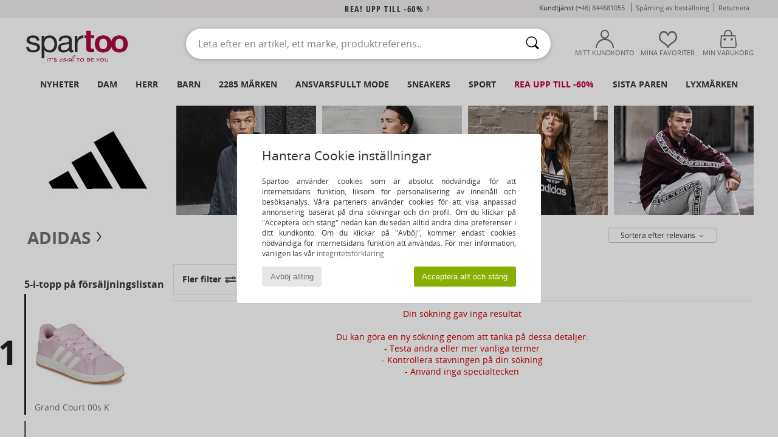

--- FILE ---
content_type: text/html; charset=UTF-8
request_url: https://www.spartoo.se/modell-67305602-adidas-Originals-RELAXED-PANT-PB.php
body_size: 36671
content:

	<!DOCTYPE html>
		<html>
		<head>
			<meta charset="utf-8" />
			<meta name="viewport" content="width=device-width, initial-scale=1.0, minimum-scale=1.0, maximum-scale=1.0, user-scalable=no">
			<meta name="msapplication-navbutton-color" content="#C30040" />
			<meta http-equiv="Content-Type" content="text/html; charset=utf-8" /><meta name="robots" content="noindex, follow" /><link rel="alternate" media="only screen and (max-width: 640px)" href="https://www.spartoo.se/mobile/modell-67305602-adidas-Originals-RELAXED-PANT-PB.php" /><link rel="alternate" media="handheld" href="https://www.spartoo.se/mobile/modell-67305602-adidas-Originals-RELAXED-PANT-PB.php" /><title>  adidas RELAXED PANT PB  - Fri frakt | Spartoo.se</title><meta name="keywords" content="spartoo, spartoo.se, adidas
" /><meta name="description" content="Upptäck kollektionen av adidas relaxed pant pb på SPARTOO ✓ Fri Frakt, Fria Returer ► Beställ till bästa pris dina adidas relaxed pant pb hos SPARTOO !" />
<link rel="alternate" href="https://www.spartoo.com/modele-67305602-adidas-RELAXED-PANT-PB.php#rst" hreflang="fr" />
<link rel="alternate" href="https://www.spartoo.co.uk/model-67305602-adidas-RELAXED-PANT-PB.php#rst" hreflang="en-gb" />
<link rel="alternate" href="https://www.spartoo.es/modelo-67305602-adidas-RELAXED-PANT-PB.php#rst" hreflang="es-es" />
<link rel="alternate" href="https://www.spartoo.de/Modell-67305602-adidas-RELAXED-PANT-PB.php#rst" hreflang="de-de" />
<link rel="alternate" href="https://www.spartoo.it/modello-67305602-adidas-RELAXED-PANT-PB.php#rst" hreflang="it-it" />
<link rel="alternate" href="https://www.spartoo.eu/model-67305602-adidas-RELAXED-PANT-PB.php#rst" hreflang="en" />
<link rel="alternate" href="https://www.spartoo.nl/model-67305602-adidas-RELAXED-PANT-PB.php#rst" hreflang="nl-nl" />
<link rel="alternate" href="https://www.spartoo.pl/model-67305602-adidas-RELAXED-PANT-PB.php#rst" hreflang="pl-pl" />
<link rel="alternate" href="https://www.spartoo.se/modell-67305602-adidas-RELAXED-PANT-PB.php#rst" hreflang="sv-se" />
<link rel="alternate" href="https://www.spartoo.dk/model-67305602-adidas-RELAXED-PANT-PB.php#rst" hreflang="da-dk" />
<link rel="alternate" href="https://www.spartoo.fi/malli-67305602-adidas-RELAXED-PANT-PB.php#rst" hreflang="fi-fi" />
<link rel="alternate" href="https://www.spartoo.gr/model-67305602-adidas-RELAXED-PANT-PB.php#rst" hreflang="el-gr" />
<link rel="alternate" href="https://www.spartoo.pt/modelo-67305602-adidas-RELAXED-PANT-PB.php#rst" hreflang="pt-pt" />
<link rel="alternate" href="https://www.spartoo.be/model-67305602-adidas-RELAXED-PANT-PB.php#rst" hreflang="nl-be" />
<link rel="alternate" href="https://www.spartoo.cz/model-67305602-adidas-RELAXED-PANT-PB.php#rst" hreflang="cs-cz" />
<link rel="alternate" href="https://www.spartoo.net/model-67305602-adidas-RELAXED-PANT-PB.php#rst" hreflang="en-us" />
<link rel="alternate" href="https://www.spartoo.cn/model-67305602-adidas-RELAXED-PANT-PB.php#rst" hreflang="" />
<link rel="alternate" href="https://www.spartoo.sk/model-67305602-adidas-RELAXED-PANT-PB.php#rst" hreflang="sk-sk" />
<link rel="alternate" href="https://www.spartoo.hu/modell-67305602-adidas-RELAXED-PANT-PB.php#rst" hreflang="hu-hu" />
<link rel="alternate" href="https://www.spartoo.ro/model-67305602-adidas-RELAXED-PANT-PB.php#rst" hreflang="ro-ro" />
<link rel="alternate" href="https://www.spartoo.si/model-67305602-adidas-RELAXED-PANT-PB.php#rst" hreflang="si-si" />
<link rel="alternate" href="https://www.spartoo.com.hr/model-67305602-adidas-RELAXED-PANT-PB.php#rst" hreflang="hr-hr" />
<link rel="alternate" href="https://fr.spartoo.ch/modele-67305602-adidas-RELAXED-PANT-PB.php#rst" hreflang="ch-FR" />
<link rel="alternate" href="https://de.spartoo.ch/Modell-67305602-adidas-RELAXED-PANT-PB.php#rst" hreflang="ch-DE" />
<link rel="alternate" href="https://it.spartoo.ch/modello-67305602-adidas-RELAXED-PANT-PB.php#rst" hreflang="ch-IT" />
		<link rel="stylesheet" href="https://imgext.spartoo.se/css/styles_desktop_SP-202601215.css" media="all" />
		<link rel="stylesheet" href="https://imgext.spartoo.se/css/css_desktop_SP_se-202601215.css" media="all" />
	<link rel="search" type="application/opensearchdescription+xml" title="www.spartoo.se" href="/searchEngine.xml" />
		<script type="text/javascript" nonce="c927ac595d26cd7b8ad3fb3dec1d5696">
			window.onerror = function (msg, err_url, line, column, error) {

				if(msg == "ResizeObserver loop limit exceeded" ||
					msg == "ResizeObserver loop completed with undelivered notifications.") {
					return;
				}

				let details = "";
				if(typeof error != "undefined" && error !== null) {
					if(typeof error.stack == "string") {
						details = error.stack;
					} else if(typeof error.toString == "function") {
						details = error.toString();
					}
				}

				var source_code = document.documentElement.innerHTML.split("\n");
				source_code.splice(line + 0, source_code.length - (line + 0));
				source_code.splice(0, line - 0);

				var post_data = "action=insert&msg=" + encodeURIComponent(msg)
					+ "&err_url=" + encodeURIComponent(err_url)
					+ "&line=" + encodeURIComponent(line)
					+ "&column=" + encodeURIComponent(column)
					+ "&error=" + encodeURIComponent(details)
					+ "&browser=" + encodeURIComponent(navigator.userAgent)
					+ "&source_code=" + encodeURIComponent(source_code.join("\n"));

				var XhrObj = new XMLHttpRequest();

				XhrObj.open("GET", "/ajax/save_javascript_error.php" + "?" + post_data);

				XhrObj.send(null);
			};
		</script>
	<script type="text/javascript" crossorigin="anonymous" src="https://imgext.spartoo.se/js/min/js_desktop_se.min-202601215.js"></script>
	<script type="text/javascript" crossorigin="anonymous" src="https://imgext.spartoo.se/js/min/js_async_se.min-202601215.js" async defer ></script>
	<script type="text/javascript" crossorigin="anonymous" src="https://imgext.spartoo.se/js/libext/jquery/jquery.produits.js"></script>
		<link rel="apple-touch-icon" sizes="180x180" href="https://imgext.spartoo.se/images/favicon/apple-touch-icon.png" />
		<link rel="icon" type="image/png" sizes="32x32" href="https://imgext.spartoo.se/images/favicon/favicon-32x32.png" />
		<link rel="icon" type="image/png" sizes="16x16" href="https://imgext.spartoo.se/images/favicon/favicon-16x16.png" />
		<link rel="manifest" href="/images/favicon/manifest.json" />
		<link rel="mask-icon" href="https://imgext.spartoo.se/images/favicon/safari-pinned-tab.svg" color="#C30040" />
		<meta name="theme-color" content="#C30040" /><style type="text/css" media="all">@import "https://imgext.spartoo.se/css/productList_SP-202601215.css";</style><script type="text/javascript">
			var size_selected = false;
			function sessionCustomer(id){
				var sessionId = parseInt(id);
				return sessionId;
			}
			var sessionId = parseInt(0)</script>
</head>

<body><div id="maskBlack" onclick="hide(document.getElementById('maskBlack'));hide(document.getElementById('size_grid'));return false;"></div>
				<a class="skip-link" href="#skip-link-anchor">Tillbaks till huvudinnehåll</a>
			<div id="popup_alert_parent"></div>
			<script>
				/**
				 * Fonction qui détermine si on met les cookies selon le choix du visiteur + gestion gtag
				 * @param  bool $allow_cookies Choix du visiteur du l'acceptation des cookies (1 ou 0)
				 */
				function verifCookies(allow_cookies){

					if(typeof gtag != "undefined") {
						if(allow_cookies == 1) {
							gtag("consent", "update", {
								"ad_storage": "granted",
								"analytics_storage": "granted",
								"ad_user_data": "granted",
								"ad_personalization": "granted"
							});
						} else {
							gtag("consent", "update", {
								"ad_storage": "denied",
								"analytics_storage": "denied",
								"ad_user_data": "denied",
								"ad_personalization": "denied"
							});
						}
					}

					if(allow_cookies == 1) {
						window.uetq = window.uetq || [];
						window.uetq.push("consent", "update", {"ad_storage": "granted"});
					} else {
						window.uetq = window.uetq || [];
						window.uetq.push("consent", "update", {"ad_storage": "denied"});
					}

					// #1208822 - Activation des tags
					if(allow_cookies == 1 && typeof load_tag === "function") {
						load_tag();
						setTimeout(unload_tag, SP.tags.timeout);
					}

					if($.ajax) {
						$.ajax({
							type: "GET",
							url: "../ajax/allow_cookies.php",
							data: "allow_cookies=" + allow_cookies
						}).done(function(result) {
							$(".cookies_info").hide();
						});
					} else {
						$(".cookies_info").hide();
					}
				}
			</script>


			<div class="cookies_info">
				<div class="cookies_info-pop">
					<div class="cookies_info-pop-title">Hantera Cookie inställningar</div>
					<div class="cookies_info-pop-text">Spartoo använder cookies som är absolut nödvändiga för att internetsidans funktion, liksom för personalisering av innehåll och besöksanalys. Våra parteners använder cookies för att visa anpassad annonsering baserat på dina sökningar och din profil. Om du klickar på "Acceptera och stäng" nedan kan du sedan alltid ändra dina preferenser i ditt kundkonto. Om du klickar på "Avböj", kommer endast cookies nödvändiga för internetsidans funktion att användas. För mer information, vänligen läs vår <a href="https://www.spartoo.se/cnil.php">integritetsförklaring</a></div>
					<div class="cookies_info-pop-buttons">
						<button class="cookies_info-pop-buttons-refuse" onclick="javascript:verifCookies(0);">Avböj allting</button>
						<button class="cookies_info-pop-buttons-accept" onclick="javascript:verifCookies(1);">Acceptera allt och stäng</button>
					</div>
				</div>
			</div><script>
			const TEXT_SEARCH_SUGGESTIONS = "S\u00f6kf\u00f6rslag";
			const TEXT_SEARCH_BEST_SALES = "B\u00e4sts\u00e4ljare";
		</script>
			<script>
				$(
					function(){
						SP.HeaderFront.header_services_init([{"index":"<a href=\"rea.php\">rea! upp till -60%<i class=\"icon-flecheDroite\"><\/i><\/a>"},{"index":"Fri frakt och fri retur"}], 0, 105);
					}
				);
			</script><div id="header_services"><div></div></div><div id="parent">
			<script type="text/javascript">
				function timer_op_right() {}
			</script>
				<header id="header">
					<div class="topLine">
						<div>
							<span>
							Kundtjänst&nbsp;
							<a id="callNumber" href="tel:(+46) 844681055">(+46) 844681055<span id="call_horaires">Måndag, tisdag, torsdag och fredag : från 8:30-17:00
Onsdag : från 8:30-13:00 och från 14:00-16:30</span></a>&nbsp;
							</span>
							<a href="https://www.spartoo.se/konto.php?commande=1" >Spårning av beställning</a>
							<a href="javascript:faq_popup('retour');">Returnera</a>
							
							
							
						</div>
					</div>
						<div class="header_top">
					<a href="/" class="logo">
						<img src="https://imgext.spartoo.se/includes/languages/swedish/images/topLogo.svg" alt="Spartoo" />
					</a>
						<form  class="searchContainer search headerSearch" action="search.php" method="get" id="form_search"><input class="headerSearchBar" type="text" name="keywords" id="keywords_field" autocomplete="off" value="" onfocus="completeSearchEngine();" onclick="displayDefaultResults();" placeholder="Leta efter en artikel, ett märke, produktreferens.."  /><button id="submit_search" class="valid_search" type="submit" aria-label="Sök"><i class="icon-rechercher"></i></button>
						</form>
						<div class="headerOptions">
							<div class="headerOption">

								<a href="https://www.spartoo.se/konto.php" ><i class="icon-persoCompte "></i>Mitt kundkonto</a></div><div class="headerOption">
				<a href="https://www.spartoo.se/wishList_sp.php"><i class="icon-coeur"></i>Mina favoriter</a></div>			<div class="headerOption" onmouseover="if(typeof(get_panier_hover) != 'undefined'){get_panier_hover();}">
								<a href="varukorg.php"><i class="icon-panier"></i>Min varukorg</a><div id="topPanier">
								</div>
							</div>
						</div>
					</div>
				</header>
		
		<nav id="nav"><ul id="onglets" onmouseover="if(typeof SP != 'undefined' && typeof SP.front != 'undefined' && typeof SP.front.lazyLoader != 'undefined'){ SP.front.lazyLoader.lazyHeader(); }"><div style="width:calc((100% - 1200px)/2);"></div>
			<li><a href="skor-ny-kollektion.php" >Nyheter</a>
				<div id="menuGlobal">
					<div>
						<div class="headerMenu_linkListTitle"><a href="skor-ny-kollektion-dam.php" >Dam</a></div>
						<div class="listLiens_specialLink_newF" style="background: url(https://imgext.spartoo.se/images//header_menu_new_sprite_ah---20251215.jpg) no-repeat 0 0;"></div>
						<div><a href="skor-ny-kollektion-dam.php" >Höst- och vinterkollektion</a></div>
						<a href="skor-ny-kollektion-dam-skor.php" >Nya skor</a><br />
						<a href="skor-ny-kollektion-dam-textil.php" >Nya kläder</a><br />
						<a href="skor-ny-kollektion-dam-vaskor.php" >Nya väskor</a><br />&nbsp;<br />
						<a href="veckans-nyheter-dam.php" >Veckans nyheter</a> <br />
						<a href="manadens-nyheter-dam.php" >Månadens nyheter</a> <br />
						<div><a href="BRA-PRIS-st-11982-0-dam.php" >Vårt Dam-utbud för under 600 kr  <i class="icon-flecheDroite"></i></a></div>
						<div><a href="skor-ny-kollektion-dam.php" >Säsongens alla nyheter</a> <i class="icon-flecheDroite"></i></div>
					</div><div>
						<div class="headerMenu_linkListTitle"><a href="skor-ny-kollektion-herr.php" >Herr</a></div>
						<div class="listLiens_specialLink_newH" style="background: url(https://imgext.spartoo.se/images//header_menu_new_sprite_ah---20251215.jpg) no-repeat 0 -87px;"></div>
						<div><a href="skor-ny-kollektion-herr.php" >Höst- och vinterkollektion</a></div>
						<a href="skor-ny-kollektion-herr-skor.php" >Nya skor</a><br />
						<a href="skor-ny-kollektion-herr-textil.php" >Nya kläder</a><br />
						<a href="skor-ny-kollektion-herr-vaskor.php" >Nya väskor</a><br />&nbsp;<br />
						<a href="veckans-nyheter-herr.php" >Veckans nyheter</a><br/>
						<a href="manadens-nyheter-herr.php" >Månadens nyheter</a><br />
						<div><a href="BRA-PRIS-st-11982-0-herr.php" >Vårt Herr-utbud för under 600 kr  <i class="icon-flecheDroite"></i></a></div>
						<div><a href="skor-ny-kollektion-herr.php" >Säsongens alla nyheter</a> <i class="icon-flecheDroite"></i></div>
					</div><div>
						<div class="headerMenu_linkListTitle"><a href="skor-ny-kollektion-barn.php" >Barn</a></div>
						<div class="listLiens_specialLink_newK" style="background: url(https://imgext.spartoo.se/images//header_menu_new_sprite_ah---20251215.jpg) no-repeat 0 -174px;"></div>
						<div><a href="skor-ny-kollektion-barn.php" >Höst- och vinterkollektion</a></div>
						<a href="skor-ny-kollektion-barn-skor.php" >Nya skor</a><br />
						<a href="skor-ny-kollektion-barn-textil.php" >Nya kläder</a><br />
						<a href="skor-ny-kollektion-barn-vaskor.php" >Nya väskor</a><br />&nbsp;<br />
						<a href="veckans-nyheter-barn.php" >Veckans nyheter</a><br/>
						<a href="manadens-nyheter-barn.php" >Månadens nyheter</a> <br />
						<div><a href="BRA-PRIS-st-11982-0-barn.php" >Vårt Barn-utbud för under 600 kr  <i class="icon-flecheDroite"></i></a></div>
						<div><a href="skor-ny-kollektion-barn.php" >Säsongens alla nyheter</a> <i class="icon-flecheDroite"></i></div>
					</div><div>
						<div class="headerMenu_linkListTitle"><a href="lyxvaror.php?classement=NEW_PRODUCTS" >Lyxmärken</a></div>
						<div class="listLiens_specialLink_newK" style="background: url(https://imgext.spartoo.se/images//header_menu_luxe---20251215.jpg) no-repeat 0 0;"></div>
						<div><a href="lyxvaror.php?classement=NEW_PRODUCTS" >Höst- och vinterkollektion</a></div>
						<a href="lyxvaror-skor.php?classement=NEW_PRODUCTS" >Nya skor</a><br />
						<a href="lyxvaror-textil.php?classement=NEW_PRODUCTS" >Nya kläder</a><br />
						<a href="lyxvaror-vaskor.php?classement=NEW_PRODUCTS" >Nya väskor</a><br />
						<br />
						<br /><br /><br />
						<div><a href="lyxvaror.php?classement=NEW_PRODUCTS" >Säsongens alla nyheter</a> <i class="icon-flecheDroite"></i></div>
					</div><div><div class="headerMenu_linkListTitle"><a href="Trendigt mode.php?filterGender=f">Inspiration Dam</a></div><a href="Trendigt-mode.php?tendance_id=32169" >Nyanser av brunt</a><br /><a href="Trendigt-mode.php?tendance_id=32121" >Cool tjej</a><br /><a href="Trendigt-mode.php?tendance_id=32073" >Skandinavisk stil</a><br /><a href="Trendigt-mode.php?tendance_id=32025" >Oförglömliga kvällar</a><br /><div class="headerMenu_linkListTitle"><a href="Trendigt mode.php?filterGender=h" class="header_gender_trend_link">Inspiration Herr</a></div><a href="Trendigt-mode.php?tendance_id=32193" >Varma stickade plagg</a><br /><a href="Trendigt-mode.php?tendance_id=32145" >Tröjäsäsongen</a><br /><a href="Trendigt-mode.php?tendance_id=32097" >Stadsnomad</a><br /><a href="Trendigt-mode.php?tendance_id=32049" >Party Time</a><br />
					<a href="service_cadeau.php" class="header_carteKdo" style="margin-top:20px;">
						<img class="lazyHeader" src="https://imgext.spartoo.se/images/trans.gif" data-original="https://imgext.spartoo.se/images/header_menu_carteKdo.gif" alt="Ge bort lite mode i present" />
						Presentkort
					</a>
				</div>
			</div>
		</li>
		<li><a href="dam.php">Dam</a>
			<div id="menuFemme"><div>
					<div class="headerMenu_linkListTitle"><a href="damskor.php" >Damskor</a></div>
					<a href="sneakers-dam-st-10217-10157-0.php" ><i class="icon-sneakers"></i> Sneakers</a><br /><a href="Hoga-cityskor-dam-st-10217-10127-0.php" ><i class="icon-boots"></i> Höga cityskor</a><br /><a href="Slip-in-Traskor-dam-st-10217-10139-0.php" ><i class="icon-mules"></i> Slip-in / Träskor</a><br /><a href="Stovlar-dam-st-10217-10124-0.php" ><i class="icon-bottes"></i> Stövlar</a><br /><a href="Tofflor-dam-st-10217-10141-0.php" ><i class="icon-chaussons"></i> Tofflor</a><br /><a href="sandaler-dam-st-10217-10148-0.php" ><i class="icon-sandales"></i> Sandaler</a><br /><a href="Flip-flops-dam-st-10217-10155-0.php" ><i class="icon-tongs"></i> Flip-flops</a><br /><a href="Sportskor-dam-st-10217-10005-0.php" ><i class="icon-sport"></i> Sportskor</a><br /><a href="Pumps-dam-st-10217-10134-0.php" ><i class="icon-escarpins"></i> Pumps</a><br /><a href="Loafers-et-Seglarskor-dam-st-10217-10129-0.php" ><i class="icon-mocassins"></i> Loafers & Seglarskor</a><br /><a href="Snorskor-et-Lagskor-dam-st-10217-10156-0.php" ><i class="icon-derbies"></i> Snörskor & Lågskor</a><br /><a href="ballerinor-dam-st-10217-10119-0.php" ><i class="icon-ballerines"></i> Ballerinor</a><br />
					<div><a href="BRA-PRIS-st-11982-0-dam-skor.php" >Damskor för under 600 kr  <i class="icon-flecheDroite"></i></a></div>
					<div><a href="damskor.php" >Hela kollektionen damskor <i class="icon-flecheDroite"></i></a></div>
				</div><div>
					<div class="headerMenu_linkListTitle"><a href="klader-dam.php" >Damkläder</a></div>
					<a href="Ytterplagg-dam-st-10617-10168-0.php" ><i class="icon-manteaux"></i> Ytterplagg</a><br /><a href="Joggingbyxor-och-sportoverall-dam-st-10617-10997-0.php" ><i class="icon-joggings"></i> Joggingbyxor och sportoverall</a><br /><a href="T-shirts-ET-Piketrojor-dam-st-10617-10170-0.php" ><i class="icon-tshirt"></i> T-shirts & Pikétröjor</a><br /><a href="Jeans-dam-st-10617-10176-0.php" ><i class="icon-jeans"></i> Jeans</a><br /><a href="Collegetrojor-ET-Fleecetrojor-dam-st-10617-10801-0.php" ><i class="icon-sweats"></i> Collegetröjor & Fleecetröjor</a><br /><a href="Trojor-ET-Koftor-dam-st-10617-10171-0.php" ><i class="icon-pulls"></i> Tröjor & Koftor</a><br /><a href="Klanningar-dam-st-10617-10515-0.php" ><i class="icon-robes"></i> Klänningar</a><br /><a href="Leggings-dam-st-10617-10203-0.php" ><i class="icon-leggings"></i> Leggings</a><br /><a href="Jackor-dam-st-10617-10174-0.php" ><i class="icon-vestes"></i> Jackor</a><br /><a href="Skjortor-dam-st-10617-10166-0.php" ><i class="icon-chemises"></i> Skjortor</a><br /><a href="Nattklader-dam-st-10617-9988-0.php" ><i class="icon-pyjamas"></i> Nattkläder</a><br /><a href="Byxor-dam-st-10617-10179-0.php" ><i class="icon-pantalons"></i> Byxor</a><br />
					<div><a href="BRA-PRIS-st-11982-0-dam-textil.php" >Damkläder för under 600 kr  <i class="icon-flecheDroite"></i></a></div>
					<div><a href="klader-dam.php" >Hela kollektionen damkläder <i class="icon-flecheDroite"></i></a></div>
				</div><div>
					<div class="headerMenu_linkListTitle"><a href="Underklader-st-11474-0-dam.php" >Underkläder Dam</a></div>
					<a href="Trosor-ET-underdelar-dam-st-11474-11392-0.php" ><i class="icon-slips"></i> Trosor & underdelar</a><br /><a href="Andra-typer-av-underklader-dam-st-11474-11393-0.php" ><i class="icon-underwear"></i> Andra typer av underkläder</a><br /><a href="Bh-ET-toppar-dam-st-11474-10191-0.php" ><i class="icon-soutifs"></i> Bh & toppar</a><br />
					<br />
					<div class="headerMenu_linkListTitle"><a href="vaskor-dam.php" >Damväskor</a></div>
					<a href="Ryggsackar-dam-st-10568-10162-0.php" ><i class="icon-sacados"></i> Ryggsäckar</a><br /><a href="Resvaskor-dam-st-10568-10215-0.php" ><i class="icon-valise"></i> Resväskor</a><br /><a href="Handvaskor-dam-st-10568-10160-0.php" ><i class="icon-sacamain"></i> Handväskor</a><br /><a href="Shoppingvaskor-dam-st-10568-10674-0.php" ><i class="icon-cabas"></i> Shoppingväskor</a><br /><a href="axelremsvaskor-dam-st-10568-10147-0.php" ><i class="icon-bandouliere"></i> Axelremsväskor</a><br /><a href="Smavaskor-dam-st-10568-10677-0.php" ><i class="icon-pochette"></i> Småväskor</a><br /><a href="Sportvaskor-dam-st-10568-10146-0.php" ><i class="icon-sacsport"></i> Sportväskor</a><br />
					<div><a href="BRA-PRIS-st-11982-0-dam-vaskor.php" >Väskor Dam för under 600 kr  <i class="icon-flecheDroite"></i></a></div>
					<div><a href="vaskor-dam.php" >Hela kollektionen damväskor <i class="icon-flecheDroite"></i></a></div>
				</div><div>
					<div class="headerMenu_linkListTitle"><a href="sportsko-dam.php#rst">Sport</a></div>
					<a href="Sportskor-dam-st-2-10005-0.php" ><i class="icon-sport"></i> Sportskor</a><br /><a href="sneakers-dam-st-2-10157-0.php" ><i class="icon-sneakers"></i> Sneakers</a><br /><a href="Slip-in-Traskor-dam-st-2-10139-0.php" ><i class="icon-mules"></i> Slip-in / Träskor</a><br /><a href="Accessoarer-textil-dam-st-2-10161-0.php" > Accessoarer textil</a><br /><a href="Sportvaskor-dam-st-2-10146-0.php" ><i class="icon-sacsport"></i> Sportväskor</a><br />
					<br /><div class="headerMenu_linkListTitle"><a href="lyxvaror.php">Lyxmärken</a></div>
					<a href="sneakers-dam-st-10641-10157-0.php" ><i class="icon-sneakers"></i> Sneakers</a><br /><a href="Tofflor-dam-st-10641-10141-0.php" ><i class="icon-chaussons"></i> Tofflor</a><br /><a href="Hoga-cityskor-dam-st-10641-10127-0.php" ><i class="icon-boots"></i> Höga cityskor</a><br /><a href="Slip-in-Traskor-dam-st-10641-10139-0.php" ><i class="icon-mules"></i> Slip-in / Träskor</a><br /><a href="T-shirts-ET-Piketrojor-dam-st-10641-10170-0.php" ><i class="icon-tshirt"></i> T-shirts & Pikétröjor</a><br /><a href="Loafers-et-Seglarskor-dam-st-10641-10129-0.php" ><i class="icon-mocassins"></i> Loafers & Seglarskor</a><br />
				</div><div>
					<div class="headerMenu_linkListTitle"><a href="marques.php">Utvalda varumärken</a></div>
					<a href="birkenstock-dam.php" >BIRKENSTOCK</a><br /><a href="Dr.-Martens-b76-dam.php" >Dr. Martens</a><br /><a href="skechers-dam.php" >Skechers</a><br /><a href="UGG-b409-dam.php" >UGG</a><br /><a href="adidas-dam.php" >adidas</a><br />
					<br />
					<div class="headerMenu_linkListTitle" style="font-family: OpenSansCond, Arial, sans-serif;">Se utbudet</div>
					<a href="Made-in-Europe-st-11584-0-dam.php" ><img src="https://imgext.spartoo.se/images//flags_alt/flag_eu.png" width="15" alt="Made in Europe" /> Made in Europe</a><br />
					<a href="skor-stora-storlekar-dam.php" >Större storlekar</a><br />
					<a href="trendsko-dam.php" >Streetwear</a><br />
					<a href="sko-miljovanlig-dam.php" ><i class="icon-eco" style="color: #428863;"></i> Eko-ansvarsfullt</a><br />
					<div class="headerMenu_linkListTitle"><a href="Trendigt mode.php?filterGender=f" class="header_gender_trend_link">Inspiration</a></div>
					<a href="service_cadeau.php" class="header_carteKdo" style="margin-top:20px;">
						<img class="lazyHeader" src="https://imgext.spartoo.se/images/trans.gif" data-original="https://imgext.spartoo.se/images/header_menu_carteKdo.gif" alt="Ge bort lite mode i present" />
						Presentkort
					</a>
				</div></div>
		</li>
		<li><a href="herr.php">Herr</a>
			<div id="menuHomme">
				<div>
					<div class="headerMenu_linkListTitle"><a href="herrskor.php" >Herrskor</a></div>
					<a href="sneakers-herr-st-10218-10157-0.php" ><i class="icon-sneakers"></i> Sneakers</a><br /><a href="Hoga-cityskor-herr-st-10218-10127-0.php" ><i class="icon-boots"></i> Höga cityskor</a><br /><a href="Sportskor-herr-st-10218-10005-0.php" ><i class="icon-sport"></i> Sportskor</a><br /><a href="Slip-in-Traskor-herr-st-10218-10139-0.php" ><i class="icon-mules"></i> Slip-in / Träskor</a><br /><a href="Tofflor-herr-st-10218-10141-0.php" ><i class="icon-chaussons"></i> Tofflor</a><br /><a href="Stovlar-herr-st-10218-10124-0.php" ><i class="icon-bottes"></i> Stövlar</a><br /><a href="Snorskor-et-Lagskor-herr-st-10218-10156-0.php" ><i class="icon-derbies"></i> Snörskor & Lågskor</a><br /><a href="sandaler-herr-st-10218-10148-0.php" ><i class="icon-sandales"></i> Sandaler</a><br /><a href="Flip-flops-herr-st-10218-10155-0.php" ><i class="icon-tongs"></i> Flip-flops</a><br /><a href="Slip-on-skor-herr-st-10218-10152-0.php" ><i class="icon-slipon"></i> Slip-on-skor</a><br /><a href="Loafers-et-Seglarskor-herr-st-10218-10129-0.php" ><i class="icon-mocassins"></i> Loafers & Seglarskor</a><br /><a href="skate-skor-herr-st-10218-10150-0.php" ><i class="icon-skate"></i> Skateskor</a><br />
					<div><a href="BRA-PRIS-st-11982-0-herr-skor.php" >Herrskor för under 600 kr  <i class="icon-flecheDroite"></i></a></div>
					<div><a href="herrskor.php" >Hela kollektionen herrskor <i class="icon-flecheDroite"></i></a></div>
				</div><div>
					<div class="headerMenu_linkListTitle"><a href="klader-herr.php" >Herrkläder</a></div>
					<a href="Collegetrojor-ET-Fleecetrojor-herr-st-10617-10801-0.php" ><i class="icon-sweats"></i> Collegetröjor & Fleecetröjor</a><br /><a href="T-shirts-ET-Piketrojor-herr-st-10617-10170-0.php" ><i class="icon-tshirt"></i> T-shirts & Pikétröjor</a><br /><a href="Jeans-herr-st-10617-10176-0.php" ><i class="icon-jeans"></i> Jeans</a><br /><a href="Jackor-herr-st-10617-10174-0.php" ><i class="icon-vestes"></i> Jackor</a><br /><a href="Joggingbyxor-och-sportoverall-herr-st-10617-10997-0.php" ><i class="icon-joggings"></i> Joggingbyxor och sportoverall</a><br /><a href="Ytterplagg-herr-st-10617-10168-0.php" ><i class="icon-manteaux"></i> Ytterplagg</a><br /><a href="Skjortor-herr-st-10617-10166-0.php" ><i class="icon-chemises"></i> Skjortor</a><br /><a href="Byxor-herr-st-10617-10179-0.php" ><i class="icon-pantalons"></i> Byxor</a><br /><a href="Trojor-ET-Koftor-herr-st-10617-10171-0.php" ><i class="icon-pulls"></i> Tröjor & Koftor</a><br /><a href="Nattklader-herr-st-10617-9988-0.php" ><i class="icon-pyjamas"></i> Nattkläder</a><br /><a href="Shorts-herr-st-10617-10181-0.php" ><i class="icon-bermudas"></i> Shorts</a><br /><a href="Badklader-herr-st-10617-10193-0.php" ><i class="icon-maillotsbain"></i> Badbyxor och badkläder</a><br />
					<div><a href="BRA-PRIS-st-11982-0-herr-textil.php" >Herrkläder för under 600 kr  <i class="icon-flecheDroite"></i></a></div>
					<div><a href="klader-herr.php" >Hela kollektionen herrkläder <i class="icon-flecheDroite"></i></a></div>
				</div><div>
					<div class="headerMenu_linkListTitle"><a href="Underklader-st-11474-0-herr.php" >Underkläder Herr</a></div>
					<a href="Boxershorts-herr-st-11474-10185-0.php" ><i class="icon-boxers"></i> Boxershorts</a><br /><a href="Kalsonger-herr-st-11474-10187-0.php" ><i class="icon-calecons"></i> Kalsonger</a><br /><a href="Briefs-herr-st-11474-10190-0.php" ><i class="icon-slips"></i> Briefs</a><br />
					<br />
					<div class="headerMenu_linkListTitle"><a href="vaskor-herr.php" >Herrväskor</a></div>
					<a href="Ryggsackar-herr-st-10568-10162-0.php" ><i class="icon-sacados"></i> Ryggsäckar</a><br /><a href="Resvaskor-herr-st-10568-10215-0.php" ><i class="icon-valise"></i> Resväskor</a><br /><a href="Smavaskor-herr-st-10568-10677-0.php" ><i class="icon-pochette"></i> Småväskor</a><br /><a href="Resbagar-herr-st-10568-10213-0.php" ><i class="icon-valise"></i> Resbagar</a><br /><a href="Sportvaskor-herr-st-10568-10146-0.php" ><i class="icon-sacsport"></i> Sportväskor</a><br /><a href="Portfoljer-herr-st-10568-10683-0.php" ><i class="icon-portedoc"></i> Portföljer</a><br /><a href="Shoppingvaskor-herr-st-10568-10674-0.php" ><i class="icon-cabas"></i> Shoppingväskor</a><br />
					<div><a href="BRA-PRIS-st-11982-0-herr-vaskor.php" >Väskor Herr för under 600 kr  <i class="icon-flecheDroite"></i></a></div>
					<div><a href="vaskor-herr.php" >Hela kollektionen herrväskor <i class="icon-flecheDroite"></i></a></div>
				</div><div>
					<div class="headerMenu_linkListTitle">
						<a href="sportsko-herr.php#rst">
							Sport
						</a>
					</div>
					<a href="Sportskor-herr-st-2-10005-0.php" ><i class="icon-sport"></i> Sportskor</a><br /><a href="sneakers-herr-st-2-10157-0.php" ><i class="icon-sneakers"></i> Sneakers</a><br /><a href="Resbagar-herr-st-2-10213-0.php" ><i class="icon-valise"></i> Resbagar</a><br /><a href="Joggingbyxor-och-sportoverall-herr-st-2-10997-0.php" ><i class="icon-joggings"></i> Joggingbyxor och sportoverall</a><br /><a href="Accessoarer-textil-herr-st-2-10161-0.php" > Accessoarer textil</a><br />
					<br /><div class="headerMenu_linkListTitle"><a href="lyxvaror.php">Lyxmärken</a></div>
					<a href="Collegetrojor-ET-Fleecetrojor-herr-st-10641-10801-0.php" ><i class="icon-sweats"></i> Collegetröjor & Fleecetröjor</a><br /><a href="sneakers-herr-st-10641-10157-0.php" ><i class="icon-sneakers"></i> Sneakers</a><br /><a href="Tofflor-herr-st-10641-10141-0.php" ><i class="icon-chaussons"></i> Tofflor</a><br /><a href="Boxershorts-herr-st-10641-10185-0.php" ><i class="icon-boxers"></i> Boxershorts</a><br /><a href="T-shirts-ET-Piketrojor-herr-st-10641-10170-0.php" ><i class="icon-tshirt"></i> T-shirts & Pikétröjor</a><br /><a href="Accessoarer-textil-herr-st-10641-10161-0.php" > Accessoarer textil</a><br />

				</div><div>
					<div class="headerMenu_linkListTitle"><a href="marques.php">Utvalda varumärken</a></div>
					<a href="birkenstock-herr.php" >BIRKENSTOCK</a><br /><a href="Converse-b5-herr.php" >Converse</a><br /><a href="Dr.-Martens-b76-herr.php" >Dr. Martens</a><br /><a href="New-Balance-b337-herr.php" >New Balance</a><br /><a href="adidas-herr.php" >adidas</a><br />
					<br />
					<div class="headerMenu_linkListTitle" style="font-family: OpenSansCond, Arial, sans-serif;">Se utbudet</div>
					<a href="Made-in-Europe-st-11584-0-herr.php" >
						<img src="https://imgext.spartoo.se/images//flags_alt/flag_eu.png" width="15" alt="Made in Europe" /> Made in Europe
					</a><br />
					<a href="skor-stora-storlekar-herr.php" >
						Större storlekar
					</a><br />
					<a href="trendsko-herr.php" >
						Streetwear
					</a><br />
					<a href="sko-miljovanlig-herr.php" >
						<i class="icon-eco" style="color: #428863;"></i> Eko-ansvarsfullt
					</a><br />
					<div class="headerMenu_linkListTitle">
						<a href="Trendigt mode.php?filterGender=h" class="header_gender_trend_link">
							Inspiration
						</a>
					</div>
					<a href="service_cadeau.php" class="header_carteKdo" style="margin-top:20px;">
						<img class="lazyHeader" src="https://imgext.spartoo.se/images/trans.gif" data-original="https://imgext.spartoo.se/images/header_menu_carteKdo.gif" alt="Ge bort lite mode i present" />
						Presentkort
					</a>
				</div>
			</div>
		</li>
		<li><a href="barn.php">Barn</a>
			<div id="menuEnfant">
				<div>
					<div class="headerMenu_linkListTitle"><a href="baby.php" >Baby (0-2 år)</a></div>
					<a href="sneakers-st-32-10157.php" ><i class="icon-sneakers"></i> Sneakers</a><br /><a href="sandaler-st-32-10148.php" ><i class="icon-sandales"></i> Sandaler</a><br /><a href="Stovlar-st-32-10124.php" ><i class="icon-bottes"></i> Stövlar</a><br /><a href="Hoga-cityskor-st-32-10127.php" ><i class="icon-boots"></i> Höga cityskor</a><br /><a href="Sportskor-st-32-10005.php" ><i class="icon-sport"></i> Sportskor</a><br />
					<a href="Set-st-32-9990.php" > Set</a><br /><a href="T-shirts-ET-Piketrojor-st-32-10170.php" ><i class="icon-tshirt"></i> T-shirts & Pikétröjor</a><br /><a href="Nattklader-st-32-9988.php" ><i class="icon-pyjamas"></i> Nattkläder</a><br />
					<br /><br />
					<div><a href="BRA-PRIS-st-11982-0-barn.php" >Vårt utbud för under 600 kr  <i class="icon-flecheDroite"></i></a></div>
					<div><a href="baby-skor.php" >Alla skor <i class="icon-flecheDroite"></i></a></div>
					<div><a href="baby-textil.php" >Alla kläder <i class="icon-flecheDroite"></i></a></div>
					<div><a href="baby-vaskor.php" >Alla väskor <i class="icon-flecheDroite"></i></a></div>
				</div><div>
					<div class="headerMenu_linkListTitle"><a href="val-barn.php" >Barn (2-12 år)</a></div>
					<a href="sneakers-st-33-10157.php" ><i class="icon-sneakers"></i> Sneakers</a><br /><a href="Stovlar-st-33-10124.php" ><i class="icon-bottes"></i> Stövlar</a><br /><a href="Tofflor-st-33-10141.php" ><i class="icon-chaussons"></i> Tofflor</a><br /><a href="Hoga-cityskor-st-33-10127.php" ><i class="icon-boots"></i> Höga cityskor</a><br /><a href="Slip-in-Traskor-st-33-10139.php" ><i class="icon-mules"></i> Slip-in / Träskor</a><br />
					<a href="T-shirts-ET-Piketrojor-st-33-10170.php" ><i class="icon-tshirt"></i> T-shirts & Pikétröjor</a><br /><a href="Collegetrojor-ET-Fleecetrojor-st-33-10801.php" ><i class="icon-sweats"></i> Collegetröjor & Fleecetröjor</a><br /><a href="Joggingbyxor-och-sportoverall-st-33-10997.php" ><i class="icon-joggings"></i> Joggingbyxor och sportoverall</a><br />
					<a href="Skolvaskor-st-33-10610.php" ><i class="icon-cartable"></i> Skolväskor</a><br /><a href="Ryggsackar-st-33-10162.php" ><i class="icon-sacados"></i> Ryggsäckar</a><br />
					<div><a href="BRA-PRIS-st-11982-0-barn.php" >Vårt utbud för under 600 kr  <i class="icon-flecheDroite"></i></a></div>
					<div><a href="val-barn-skor.php" >Alla skor <i class="icon-flecheDroite"></i></a></div>
					<div><a href="val-barn-textil.php" >Alla kläder <i class="icon-flecheDroite"></i></a></div>
					<div><a href="val-barn-vaskor.php" >Alla väskor <i class="icon-flecheDroite"></i></a></div>
				</div><div>
					<div class="headerMenu_linkListTitle"><a href="ungdom.php" >Ungdomar (12-16 år)</a></div>
					<a href="sneakers-st-34-10157.php" ><i class="icon-sneakers"></i> Sneakers</a><br /><a href="Hoga-cityskor-st-34-10127.php" ><i class="icon-boots"></i> Höga cityskor</a><br /><a href="Stovlar-st-34-10124.php" ><i class="icon-bottes"></i> Stövlar</a><br /><a href="Sportskor-st-34-10005.php" ><i class="icon-sport"></i> Sportskor</a><br /><a href="sandaler-st-34-10148.php" ><i class="icon-sandales"></i> Sandaler</a><br />
					<a href="T-shirts-ET-Piketrojor-st-34-10170.php" ><i class="icon-tshirt"></i> T-shirts & Pikétröjor</a><br /><a href="Joggingbyxor-och-sportoverall-st-34-10997.php" ><i class="icon-joggings"></i> Joggingbyxor och sportoverall</a><br /><a href="Badklader-st-34-10193.php" ><i class="icon-maillotsbain"></i> Badbyxor och badkläder</a><br />
					<a href="Ryggsackar-st-34-10162.php" ><i class="icon-sacados"></i> Ryggsäckar</a><br /><a href="Pennskrin-Sminkvaskor-st-34-10566.php" ><i class="icon-trousse"></i> Pennskrin / Sminkväskor</a><br />
					<div><a href="BRA-PRIS-st-11982-0-barn.php" >Vårt utbud för under 600 kr  <i class="icon-flecheDroite"></i></a></div>
					<div><a href="ungdom-skor.php" >Alla skor <i class="icon-flecheDroite"></i></a></div>
					<div><a href="ungdom-textil.php" >Alla kläder <i class="icon-flecheDroite"></i></a></div>
					<div><a href="ungdom-vaskor.php" >Alla väskor <i class="icon-flecheDroite"></i></a></div>
				</div>
				<div>
					<div class="headerMenu_linkListTitle"><a href="marques.php">Utvalda varumärken</a></div>
					<a href="Chicco-b1141-barn.php" >Chicco</a><br /><a href="Citrouille-et-Compagnie-b1154-barn.php" >Citrouille et Compagnie</a><br /><a href="Converse-b5-barn.php" >Converse</a><br /><a href="Easy-Peasy-b7936-barn.php" >Easy Peasy</a><br /><a href="Fila-b1615-barn.php" >Fila</a><br /><a href="GBB-b487-barn.php" >GBB</a><br /><a href="Havaianas-b333-barn.php" >Havaianas</a><br /><a href="Little-Mary-b806-barn.php" >Little Mary</a><br /><a href="ralph-lauren-barn.php" >Polo Ralph Lauren</a><br /><a href="skechers-barn.php" >Skechers</a><br /><a href="Sorel-b91-barn.php" >Sorel</a><br /><a href="UGG-b409-barn.php" >UGG</a><br /><a href="adidas-barn.php" >adidas</a><br />
					<div><a href="marken.php?gender=K" >Se alla märken för barn <i class="icon-flecheDroite"></i></a></div>
				</div><div>
					<div class="headerMenu_linkListTitle" style="font-family: OpenSansCond, Arial, sans-serif; font-size: 15px;">Dagens märke</div><a href="Citrouille-et-Compagnie-b1154.php#rst">
						<img class="lazyHeader" src="https://imgext.spartoo.se/images/trans.gif" data-original="https://imgext.spartoo.se/images/header_kids_1154---20251215.jpg" alt="Citrouille et Compagnie" />
					</a>
		<a href="service_cadeau.php" class="header_carteKdo" style="margin-top:20px;">
						<img class="lazyHeader" src="https://imgext.spartoo.se/images/trans.gif" data-original="https://imgext.spartoo.se/images/header_menu_carteKdo.gif" alt="Ge bort lite mode i present" />
						Presentkort
					</a>
				</div>
			</div>
		</li>
				<li>
					<a href="marken.php" id="headerMenuBrand">2285 Märken</a>
					<div id="menuBrand">
						<ul>
							<li>
								<p class="menuBrandDiv">Topp 100</p>
								<div id="topBrand">
									<div class="listBrand"><span class="brandLetter">A</span><br /><a href="ALOHAS-b88139.php" >ALOHAS</a><br /><a href="adidas-TERREX-b74646.php" >adidas TERREX</a><br /><a href="Aigle-b16.php" >Aigle</a><br /><a href="Airstep-b511.php" >Airstep / A.S.98</a><br /><a href="Asics-b63.php" >Asics</a><br /><a href="Asolo-b702.php" >Asolo</a><br /><span class="brandLetter">B</span><br /><a href="BOSS-b41020.php" >BOSS</a><br />
						<a href="BOTD-b29549.php" class="bestBrand">BOTD</a>
						<br>
						<a href="Betty-London-b939.php" class="bestBrand">Betty London</a>
						<br><a href="Blackstone-b176.php" >Blackstone</a><br /><a href="Blundstone-b30403.php" >Blundstone</a><br /><a href="Buffalo-b22.php" >Buffalo</a><br /><a href="Bugatti-b1634.php" >Bugatti</a><br /><a href="Bullboxer-b817.php" >Bullboxer</a><br /><span class="brandLetter">C</span><br /><a href="Calvin-Klein-Jeans-b403.php" >Calvin Klein Jeans</a><br /><a href="Camper-b32.php" >Camper</a><br /><a href="Caprice-b1330.php" >Caprice</a><br />
						<a href="Carlington-b472.php" class="bestBrand">Carlington</a>
						<br>
						<a href="Casual-Attitude-b985.php" class="bestBrand">Casual Attitude</a>
						<br><a href="Chie-Mihara-b319.php" >Chie Mihara</a><br />
									</div>
									<div class="listBrand">
						<a href="Citrouille-et-Compagnie-b1154.php" class="bestBrand">Citrouille et Compagnie</a>
						<br><a href="Clae-b1503.php" >Clae</a><br /><a href="Coach-b59002.php" >Coach</a><br /><a href="Converse-b5.php" >Converse</a><br /><a href="Crocs-b508.php" >Crocs</a><br /><span class="brandLetter">D</span><br /><a href="David-Jones-b996.php" >David Jones</a><br /><a href="Dr.-Martens-b76.php" >Dr. Martens</a><br />
						<a href="Dream-in-Green-b940.php" class="bestBrand">Dream in Green</a>
						<br><span class="brandLetter">E</span><br />
						<a href="Easy-Peasy-b7936.php" class="bestBrand">Easy Peasy</a>
						<br><a href="El-Naturalista-b43.php" >El Naturalista</a><br /><a href="Emporio-Armani-st-11503-0.php" >Emporio Armani</a><br /><a href="Emporio-Armani-EA7-st-11503-0.php" >Emporio Armani EA7</a><br /><span class="brandLetter">F</span><br />
						<a href="Fashion-brands-b68758.php" class="bestBrand">Fashion brands</a>
						<br><a href="Feiyue-b914.php" >Feiyue</a><br />
						<a href="Fericelli-b984.php" class="bestBrand">Fericelli</a>
						<br><a href="Fila-b1615.php" >Fila</a><br /><a href="Fly-London-b474.php" >Fly London</a><br /><a href="Fred-Perry-b801.php" >Fred Perry</a><br /><a href="Freeman-T.Porter-b1383.php" >Freeman T.Porter</a><br /><span class="brandLetter">G</span><br />
										</div>
										<div class="listBrand"><a href="G-Star-Raw-b1285.php" >G-Star Raw</a><br />
						<a href="GBB-b487.php" class="bestBrand">GBB</a>
						<br><a href="Giesswein-b243.php" >Giesswein</a><br /><span class="brandLetter">H</span><br /><a href="HEYDUDE-b88155.php" >HEYDUDE</a><br /><a href="HOFF-b62266.php" >HOFF</a><br /><a href="HUGO-b32280.php" >HUGO</a><br /><a href="Havaianas-b333.php" >Havaianas</a><br /><a href="Heelys-b349.php" >Heelys</a><br /><span class="brandLetter">J</span><br />
						<a href="JB-Martin-b108.php" class="bestBrand">JB Martin</a>
						<br><a href="JOTT-b58125.php" >JOTT</a><br /><a href="Jack-ET-Jones-b1483.php" >Jack & Jones</a><br /><span class="brandLetter">K</span><br /><a href="Karl-Lagerfeld-b44199.php" >Karl Lagerfeld</a><br /><a href="Kdopa-b1375.php" >Kdopa</a><br /><a href="Keen-b85.php" >Keen</a><br /><a href="Kimberfeel-b67690.php" >Kimberfeel</a><br /><span class="brandLetter">L</span><br /><a href="ralph-lauren.php" >Lauren Ralph Lauren</a><br /><a href="Le-Temps-des-Cerises-b622.php" >Le Temps des Cerises</a><br /><a href="Lemon-Jelly-b7085.php" >Lemon Jelly</a><br /><a href="Levi-s-b95.php" >Levi's</a><br />
									</div>
									<div class="listBrand">
						<a href="Little-Mary-b806.php" class="bestBrand">Little Mary</a>
						<br><a href="Lloyd-b1913.php" >Lloyd</a><br /><a href="Love-Moschino-b1539.php" >Love Moschino</a><br /><span class="brandLetter">M</span><br /><a href="MICHAEL-Michael-Kors-b2093.php" >MICHAEL Michael Kors</a><br /><a href="Meindl-b1032.php" >Meindl</a><br /><a href="Melvin-ET-Hamilton-b1932.php" >Melvin & Hamilton</a><br /><a href="Merrell-b231.php" >Merrell</a><br /><a href="Mjus-b1061.php" >Mjus</a><br />
						<a href="Moon-Boot-b692.php" class="bestBrand">Moon Boot</a>
						<br>
						<a href="Moony-Mood-b551.php" class="bestBrand">Moony Mood</a>
						<br><a href="Mou-b1566.php" >Mou</a><br /><span class="brandLetter">N</span><br />
						<a href="New-Balance-b337.php" class="bestBrand">New Balance</a>
						<br><a href="New-Rock-b26.php" >New Rock</a><br /><a href="Nike-b4.php" >Nike</a><br /><span class="brandLetter">O</span><br /><a href="Oakwood-b1812.php" >Oakwood</a><br /><a href="Only-b1500.php" >Only</a><br /><span class="brandLetter">P</span><br /><a href="Panama-Jack-b320.php" >Panama Jack</a><br /><a href="Patagonia-b671.php" >Patagonia</a><br /><a href="Pavement-b89148.php" >Pavement</a><br />
									</div>
									<div class="listBrand">
						<a href="Pellet-b1526.php" class="bestBrand">Pellet</a>
						<br><a href="Petit-Bateau-b866.php" >Petit Bateau</a><br /><a href="Philippe-Model-b49766.php" >Philippe Model</a><br /><a href="Pikolinos-b113.php" >Pikolinos</a><br />
						<a href="ralph-lauren.php" class="bestBrand">Polo Ralph Lauren</a>
						<br><span class="brandLetter">R</span><br /><a href="reebok.php" >Reebok Classic</a><br /><a href="reebok.php" >Reebok Sport</a><br /><a href="Replay-b87.php" >Replay</a><br /><a href="Rieker-b785.php" >Rieker</a><br /><span class="brandLetter">S</span><br /><a href="Schott-b1463.php" >Schott</a><br /><a href="Sebago-b226.php" >Sebago</a><br /><a href="See-by-Chloe-b1379.php" >See by Chloé</a><br /><a href="Shepherd-b1517.php" >Shepherd</a><br />
						<a href="So-Size-b1542.php" class="bestBrand">So Size</a>
						<br>
						<a href="Sorel-b91.php" class="bestBrand">Sorel</a>
						<br><a href="Steve-Madden-b494.php" >Steve Madden</a><br /><a href="Superdry-b1518.php" >Superdry</a><br /><a href="Superga-b115.php" >Superga</a><br /><span class="brandLetter">T</span><br /><a href="TUK-b277.php" >TUK</a><br /><a href="Tamaris-b595.php" >Tamaris</a><br />
									</div>
									<div class="listBrand"><a href="Teva-b1153.php" >Teva</a><br /><a href="The-North-Face-b627.php" >The North Face</a><br /><a href="Timberland-b103.php" >Timberland</a><br /><a href="Tom-Tailor-b1531.php" >Tom Tailor</a><br /><a href="tommy-hilfiger.php" >Tommy Hilfiger</a><br /><span class="brandLetter">U</span><br /><a href="Unisa-b233.php" >Unisa</a><br /><span class="brandLetter">V</span><br /><a href="VIKING-FOOTWEAR-b74956.php" >VIKING FOOTWEAR</a><br /><a href="Vagabond-Shoemakers-b688.php" >Vagabond Shoemakers</a><br /><a href="Verbenas-b67684.php" >Verbenas</a><br /><a href="Versace-Jeans-Couture-b28018.php" >Versace Jeans Couture</a><br /><a href="Victoria-b485.php" >Victoria</a><br /><a href="Volcom-b1870.php" >Volcom</a><br /><span class="brandLetter">Y</span><br />
						<a href="Yurban-b1893.php" class="bestBrand">Yurban</a>
						<br>
									</div>
								</div>
							</li>
							<li>
								<p class="menuBrandDiv">A - B</p>
								<div id="brand1">
									<div class="listBrand"><span class="brandLetter">#</span><br /><a href="24-Hrs-b2160.php" >24 Hrs</a><br /><a href="48-Horas-b2265.php" >48 Horas</a><br /><a href="4F-b36530.php" >4F</a><br /><a href="4Us-Paciotti-b50180.php" >4Us Paciotti</a><br /><span class="brandLetter">A</span><br /><a href="Abanderado-b42124.php" >Abanderado</a><br /><a href="Abbacino-b27091.php" >Abbacino</a><br /><a href="Acebo-s-b10187.php" >Acebo's</a><br /><a href="adidas.php" >adidas</a><br /><a href="adidas-TERREX-b74646.php" class="bestBrand">adidas TERREX</a><br /><a href="Adige-b65134.php" >Adige</a><br /><a href="Aeronautica-Militare-b2459.php" >Aeronautica Mili..</a><br /><a href="Affenzahn-b61836.php" >Affenzahn</a><br /><a href="After-Label-b58451.php" >After Label</a><br /><a href="Agatha-Ruiz-de-la-Prada-b481.php" >Agatha Ruiz de l..</a><br /><a href="Agl-b37987.php" >Agl</a><br /><a href="Aigle-b16.php" class="bestBrand">Aigle</a><br /><a href="Airoh-b74865.php" >Airoh</a><br /><a href="Airstep-b511.php" class="bestBrand">Airstep / A.S.98</a><br /><a href="Aku-b2934.php" >Aku</a><br /><a href="Albano-b2429.php" >Albano</a><br /><a href="Allrounder-by-Mephisto-b2421.php" >Allrounder by Me..</a><br />
												</div>
												<div class="listBrand"><a href="ALMA-EN-PENA-b88227.php" >ALMA EN PENA</a><br /><a href="ALOHAS-b88139.php" class="bestBrand">ALOHAS</a><br /><a href="Alpe-b89105.php" >Alpe</a><br /><a href="Alpha-Studio-b42007.php" >Alpha Studio</a><br /><a href="Alpine-Pro-b34178.php" >Alpine Pro</a><br /><a href="Altonadock-b45308.php" >Altonadock</a><br /><a href="Alviero-Martini-b2129.php" >Alviero Martini</a><br /><a href="Ama-Brand-b64795.php" >Ama Brand</a><br /><a href="Amarpies-b42054.php" >Amarpies</a><br /><a href="American-Retro-b2010.php" >American Retro</a><br /><a href="Amiri-b45111.php" >Amiri</a><br /><a href="AMREF-x-Spartoo-b85477.php" >AMREF x Spartoo</a><br /><a href="Andinas-b2354.php" >Andinas</a><br /><a href="Anekke-b41132.php" >Anekke</a><br /><a href="Angel-Alarcon-b7812.php" >Angel Alarcon</a><br /><a href="Angelitos-b2348.php" >Angelitos</a><br /><a href="Anthology-Paris-b88827.php" >Anthology Paris</a><br /><a href="Antik-Batik-b1881.php" >Antik Batik</a><br /><a href="Antony-Morato-b1950.php" >Antony Morato</a><br /><a href="Apepazza-b903.php" >Apepazza</a><br /><a href="Apple-Of-Eden-b29333.php" >Apple Of Eden</a><br /><a href="Ara-b786.php" >Ara</a><br /><a href="Argenta-b20354.php" >Argenta</a><br />
												</div>
												<div class="listBrand"><a href="ARIZONA-LOVE-b88825.php" >ARIZONA LOVE</a><br /><a href="Armand-Basi-b5842.php" >Armand Basi</a><br /><a href="Armani-Exchange-st-11503-0.php" >Armani Exchange</a><br /><a href="Armani-jeans-b33342.php" >Armani jeans</a><br /><a href="Armistice-b43017.php" >Armistice</a><br /><a href="Art-b105.php" >Art</a><br /><a href="Art-of-Soule-b754.php" >Art of Soule</a><br /><a href="Artdeco-b41262.php" >Artdeco</a><br /><a href="Artiker-b50267.php" >Artiker</a><br /><a href="Asics-b63.php" class="bestBrand">Asics</a><br /><a href="Asolo-b702.php" class="bestBrand">Asolo</a><br /><a href="Asp-b51661.php" >Asp</a><br /><a href="Asso-b9907.php" >Asso</a><br /><a href="Aster-b117.php" >Aster</a><br /><a href="Australian-b26879.php" >Australian</a><br /><a href="Autry-b62293.php" >Autry</a><br /><a href="Avril-b44142.php" >Avril</a><br /><a href="Aware-b85911.php" >Aware</a><br /><a href="Azarey-b2175.php" >Azarey</a><br /><span class="brandLetter">B</span><br /><a href="BETw-b20223.php" >B&w</a><br /><a href="B.young-b441.php" >B.young</a><br /><a href="Babolat-b10929.php" >Babolat</a><br />
												</div>
												<div class="listBrand"><a href="Baerchi-b7806.php" >Baerchi</a><br /><a href="Bagatt-b20117.php" >Bagatt</a><br /><a href="Baldinini-b30101.php" >Baldinini</a><br /><a href="Balducci-b7863.php" >Balducci</a><br /><a href="Balenciaga-b5165.php" >Balenciaga</a><br /><a href="Ballantyne-b8735.php" >Ballantyne</a><br /><a href="Ballop-b41014.php" >Ballop</a><br /><a href="Bally-b4062.php" >Bally</a><br /><a href="Balmain-b17170.php" >Balmain</a><br /><a href="Bambineli-b85693.php" >Bambineli</a><br /><a href="Banana-Moon-b1593.php" >Banana Moon</a><br /><a href="Barbour-b1933.php" >Barbour</a><br /><a href="Barrow-b62760.php" >Barrow</a><br /><a href="Be-Only-b734.php" >Be Only</a><br /><a href="Bearpaw-b1004.php" >Bearpaw</a><br /><a href="Befado-b8222.php" >Befado</a><br /><a href="Belstaff-b7632.php" >Belstaff</a><br /><a href="Benetton-b1160.php" >Benetton</a><br /><a href="Bensimon-b330.php" >Bensimon</a><br /><a href="BEPPI-b31117.php" >BEPPI</a><br /><a href="Bergans-b13543.php" >Bergans</a><br /><a href="Berghaus-b12633.php" >Berghaus</a><br /><a href="Betsy-b34004.php" >Betsy</a><br />
												</div>
												<div class="listBrand"><a href="Betty-London-b939.php" class="bestBrand">Betty London</a><br /><a href="Bhpc-b29470.php" >Bhpc</a><br /><a href="Bibi-Lou-b6920.php" >Bibi Lou</a><br /><a href="Big-Star-b1019.php" >Big Star</a><br /><a href="Bikkembergs-b66.php" >Bikkembergs</a><br /><a href="Billabong-b852.php" >Billabong</a><br /><a href="Bioline-b35868.php" >Bioline</a><br /><a href="Biomecanics-b52797.php" >Biomecanics</a><br /><a href="Bionatura-b8644.php" >Bionatura</a><br /><a href="birkenstock.php" >BIRKENSTOCK</a><br /><a href="Bisgaard-b65305.php" >Bisgaard</a><br /><a href="Blackstone-b176.php" class="bestBrand">Blackstone</a><br /><a href="Blanditos-b75371.php" >Blanditos</a><br /><a href="Blauer-b89141.php" >Blauer</a><br /><a href="Blauer-b3042.php" >Blauer</a><br /><a href="Bliz-b50742.php" >Bliz</a><br /><a href="Blugirl-b9670.php" >Blugirl</a><br /><a href="Blundstone-b30403.php" class="bestBrand">Blundstone</a><br /><a href="Bobux-b17268.php" >Bobux</a><br /><a href="Bonino-b2213.php" >Bonino</a><br /><a href="Bons-baisers-de-Paname-b61627.php" >Bons baisers de ..</a><br /><a href="Bonton-b88466.php" >Bonton</a><br /><a href="Bopy-b1287.php" >Bopy</a><br />
												</div>
												<div class="listBrand"><a href="Borghese-b50568.php" >Borghese</a><br /><a href="BOSS-b41020.php" class="bestBrand">BOSS</a><br /><a href="BOTD-b29549.php" class="bestBrand">BOTD</a><br /><a href="Bottega-Veneta-b17171.php" >Bottega Veneta</a><br /><a href="Bourjois-b42528.php" >Bourjois</a><br /><a href="Braccialini-b904.php" >Braccialini</a><br /><a href="Break-And-Walk-b11901.php" >Break And Walk</a><br /><a href="Breezy-Rollers-b88509.php" >Breezy Rollers</a><br /><a href="Brett-ET-Sons-b279.php" >Brett & Sons</a><br /><a href="Brigitte-Bardot-b1797.php" >Brigitte Bardot</a><br /><a href="British-Knights-b7161.php" >British Knights</a><br /><a href="Bronx-b232.php" >Bronx</a><br /><a href="Broste-Copenhagen-b67217.php" >Broste Copenhage..</a><br /><a href="Bruno-Premi-b6753.php" >Bruno Premi</a><br /><a href="Bueno-Shoes-b32715.php" >Bueno Shoes</a><br /><a href="Buff-b8475.php" >Buff</a><br /><a href="Buffalo-b22.php" class="bestBrand">Buffalo</a><br /><a href="Bugatti-b1634.php" class="bestBrand">Bugatti</a><br /><a href="Bull-Boys-b58654.php" >Bull Boys</a><br /><a href="Bullboxer-b817.php" class="bestBrand">Bullboxer</a><br /><a href="Buonarotti-b13021.php" >Buonarotti</a><br /><a href="Burberry-b2705.php" >Burberry</a><br /><a href="Bustagrip-b34265.php" >Bustagrip</a><br />
												</div>
												<div class="listBrand">
									</div>
								</div>
							</li>
							<li>
								<p class="menuBrandDiv">C - E</p>
								<div id="brand2">
									<div class="listBrand"><span class="brandLetter">C</span><br /><a href="Cabaia-b12225.php" >Cabaia</a><br /><a href="Cacatoes-b86127.php" >Cacatoès</a><br /><a href="CafA-Coton-b30603.php" >CafÃ© Coton</a><br /><a href="Cafe-Noir-b100.php" >Café Noir</a><br /><a href="Calce-b20276.php" >Calce</a><br /><a href="CallagHan-b1057.php" >CallagHan</a><br /><a href="Calvin-Klein-Jeans-b403.php" class="bestBrand">Calvin Klein Jea..</a><br /><a href="Camel-Active-b928.php" >Camel Active</a><br /><a href="Camper-b32.php" class="bestBrand">Camper</a><br /><a href="Canadian-Peak-b29506.php" >Canadian Peak</a><br /><a href="Caprice-b1330.php" class="bestBrand">Caprice</a><br /><a href="Capslab-b51571.php" >Capslab</a><br /><a href="Carlington-b472.php" class="bestBrand">Carlington</a><br /><a href="Carmela-b88506.php" >Carmela</a><br /><a href="Carolina-Herrera-b19202.php" >Carolina Herrera</a><br /><a href="Carrement-Beau-b59006.php" >Carrément Beau</a><br /><a href="Casta-b49423.php" >Casta</a><br /><a href="Castaner-b321.php" >Castaner</a><br /><a href="Casual-Attitude-b985.php" class="bestBrand">Casual Attitude</a><br /><a href="Caterpillar-b228.php" >Caterpillar</a><br /><a href="Catimini-b488.php" >Catimini</a><br /><a href="Catrice-b62008.php" >Catrice</a><br />
												</div>
												<div class="listBrand"><a href="Caval-b79251.php" >Caval</a><br /><a href="Cesare-Paciotti-b2710.php" >Cesare Paciotti</a><br /><a href="Cetti-b88631.php" >Cetti</a><br /><a href="Chabrand-b1422.php" >Chabrand</a><br /><a href="Champion-b48477.php" >Champion</a><br /><a href="Chattawak-b47356.php" >Chattawak</a><br /><a href="Chicco-b1141.php" >Chicco</a><br /><a href="Chie-Mihara-b319.php" class="bestBrand">Chie Mihara</a><br /><a href="Chika-10-b8481.php" >Chika 10</a><br /><a href="Chiruca-b4112.php" >Chiruca</a><br /><a href="Christian-Cane-b9665.php" >Christian Cane</a><br /><a href="Christian-Louboutin-b34888.php" >Christian Loubou..</a><br /><a href="Cinzia-Soft-b7223.php" >Cinzia Soft</a><br /><a href="Citrouille-et-Compagnie-b1154.php" class="bestBrand">Citrouille et Co..</a><br /><a href="Clae-b1503.php" class="bestBrand">Clae</a><br /><a href="Clara-Duran-b40124.php" >Clara Duran</a><br /><a href="Clarks-b21.php" >Clarks</a><br /><a href="Cmp-b16990.php" >Cmp</a><br /><a href="Coach-b59002.php" class="bestBrand">Coach</a><br /><a href="Coccinelle-b597.php" >Coccinelle</a><br /><a href="Colmar-b88630.php" >Colmar</a><br /><a href="Colores-b50406.php" >Colores</a><br /><a href="Colors-of-California-b1050.php" >Colors of Califo..</a><br />
												</div>
												<div class="listBrand"><a href="Columbia-b23.php" >Columbia</a><br /><a href="Comme-Des-Garcons-b8497.php" >Comme Des Garcon..</a><br /><a href="Compania-Fantastica-b2065.php" >Compania Fantast..</a><br /><a href="Condiz-b50412.php" >Condiz</a><br /><a href="Conguitos-b1515.php" >Conguitos</a><br /><a href="Converse-b5.php" class="bestBrand">Converse</a><br /><a href="Cool-shoe-b803.php" >Cool shoe</a><br /><a href="Coqueflex-b88890.php" >Coqueflex</a><br /><a href="Corina-b6728.php" >Corina</a><br /><a href="Cosdam-b12465.php" >Cosdam</a><br /><a href="Cotazur-b60906.php" >Cotazur</a><br /><a href="Craft-b8377.php" >Craft</a><br /><a href="Crime-London-b88189.php" >Crime London</a><br /><a href="Crocs-b508.php" class="bestBrand">Crocs</a><br /><a href="Crosby-b68460.php" >Crosby</a><br /><a href="Cruyff-b1905.php" >Cruyff</a><br /><a href="Cult-b2890.php" >Cult</a><br /><a href="Cuoieria-Italiana-b69366.php" >Cuoieria Italian..</a><br /><a href="Celeste-b66064.php" >Céleste</a><br /><a href="Cote-Table-b67212.php" >Côté Table</a><br /><span class="brandLetter">D</span><br /><a href="DETG-b823.php" >D&G</a><br /><a href="D-angela-b9713.php" >D'angela</a><br />
												</div>
												<div class="listBrand"><a href="D.Franklin-b88188.php" >D.Franklin</a><br /><a href="Dakine-b991.php" >Dakine</a><br /><a href="Date-b956.php" >Date</a><br /><a href="David-Beckham-b58695.php" >David Beckham</a><br /><a href="David-Jones-b996.php" class="bestBrand">David Jones</a><br /><a href="DC-Shoes-b61.php" >DC Shoes</a><br /><a href="Deeluxe-b1042.php" >Deeluxe</a><br /><a href="Degre-Celsius-b53459.php" >Degré Celsius</a><br /><a href="Demax-b2209.php" >Demax</a><br /><a href="Derhy-b1847.php" >Derhy</a><br /><a href="Desigual-b749.php" >Desigual</a><br /><a href="Deuter-b10350.php" >Deuter</a><br /><a href="Diadora-b2003.php" >Diadora</a><br /><a href="Dibia-b74681.php" >Dibia</a><br /><a href="Dickies-b938.php" >Dickies</a><br /><a href="Dielle-b81380.php" >Dielle</a><br /><a href="Diesel-b240.php" >Diesel</a><br /><a href="DIM-b1523.php" >DIM</a><br /><a href="Dior-b363.php" >Dior</a><br /><a href="Disclaimer-b66082.php" >Disclaimer</a><br /><a href="Discovery-b73534.php" >Discovery</a><br /><a href="District-b10805.php" >District</a><br /><a href="Dk-b16974.php" >Dk</a><br />
												</div>
												<div class="listBrand"><a href="Dkny-b436.php" >Dkny</a><br /><a href="Dockers-b1446.php" >Dockers</a><br /><a href="Dockers-by-Gerli-b968.php" >Dockers by Gerli</a><br /><a href="Doctor-Cutillas-b2198.php" >Doctor Cutillas</a><br /><a href="Don-Algodon-b41189.php" >Don Algodon</a><br /><a href="Dondup-b2667.php" >Dondup</a><br /><a href="Donna-Serena-b2409.php" >Donna Serena</a><br /><a href="Dorking-b680.php" >Dorking</a><br /><a href="Doucal-s-b423.php" >Doucal's</a><br /><a href="Douceur-d-interieur-b68430.php" >Douceur d intéri..</a><br /><a href="Dr.-Martens-b76.php" class="bestBrand">Dr. Martens</a><br /><a href="Dream-in-Green-b940.php" class="bestBrand">Dream in Green</a><br /><a href="Dsquared-b2723.php" >Dsquared</a><br /><a href="Ducati-b49241.php" >Ducati</a><br /><a href="Dura-Dura-b62357.php" >Durá - Durá</a><br /><a href="Duuo-b42276.php" >Duuo</a><br /><a href="Dynafit-b8287.php" >Dynafit</a><br /><span class="brandLetter">E</span><br /><a href="Eastpak-b1278.php" >Eastpak</a><br /><a href="Easy-Peasy-b7936.php" class="bestBrand">Easy Peasy</a><br /><a href="EAX-st-11503-0.php" >EAX</a><br /><a href="Ecoalf-b9878.php" >Ecoalf</a><br /><a href="Eden-Park-b919.php" >Eden Park</a><br />
												</div>
												<div class="listBrand"><a href="Eisbar-b11645.php" >Eisbär</a><br /><a href="El-Nabil-b74809.php" >El Nabil</a><br /><a href="El-Naturalista-b43.php" class="bestBrand">El Naturalista</a><br /><a href="Element-b238.php" >Element</a><br /><a href="Eleven-Paris-b1377.php" >Eleven Paris</a><br /><a href="Elisabetta-Franchi-b6520.php" >Elisabetta Franc..</a><br /><a href="Ellesse-b837.php" >Ellesse</a><br /><a href="Elpulpo-b60605.php" >Elpulpo</a><br /><a href="Elvio-Zanon-b21129.php" >Elvio Zanon</a><br /><a href="Emanuela-b9681.php" >Emanuela</a><br /><a href="Emporio-Armani-st-11503-0.php" class="bestBrand">Emporio Armani</a><br /><a href="Emporio-Armani-EA7-st-11503-0.php" class="bestBrand">Emporio Armani E..</a><br /><a href="EMU-b672.php" >EMU</a><br /><a href="Enval-b6859.php" >Enval</a><br /><a href="Erima-b6837.php" >Erima</a><br /><a href="Escada-b1948.php" >Escada</a><br /><a href="Esprit-b229.php" >Esprit</a><br /><a href="Essence-b45258.php" >Essence</a><br /><a href="Essie-b42599.php" >Essie</a><br /><a href="Etnies-b60.php" >Etnies</a><br /><a href="Etro-b909.php" >Etro</a><br /><a href="Exton-b2875.php" >Exton</a><br /><a href="Exe-Shoes-b88190.php" >Exé Shoes</a><br />
												</div>
												<div class="listBrand">
									</div>
								</div>
							</li>
							<li>
								<p class="menuBrandDiv">F - J</p>
								<div id="brand3">
									<div class="listBrand"><span class="brandLetter">F</span><br /><a href="Faguo-b838.php" >Faguo</a><br /><a href="Falcotto-b8032.php" >Falcotto</a><br /><a href="Famaco-b35494.php" >Famaco</a><br /><a href="Farci-b81544.php" >Farci</a><br /><a href="Fay-b2720.php" >Fay</a><br /><a href="Fc-Barcelona-b11334.php" >Fc Barcelona</a><br /><a href="Feiyue-b914.php" class="bestBrand">Feiyue</a><br /><a href="Felmini-b2071.php" >Felmini</a><br /><a href="Fericelli-b984.php" class="bestBrand">Fericelli</a><br /><a href="Ferre-b897.php" >Ferre</a><br /><a href="Fila-b1615.php" class="bestBrand">Fila</a><br /><a href="Filippo-De-Laurentis-b43099.php" >Filippo De Laure..</a><br /><a href="FitFlop-b402.php" >FitFlop</a><br /><a href="Fjallraven-b7244.php" >Fjallraven</a><br /><a href="Flabelus-b86914.php" >Flabelus</a><br /><a href="Flower-Mountain-b39388.php" >Flower Mountain</a><br /><a href="Fluchos-b678.php" >Fluchos</a><br /><a href="Fly-Girl-b27389.php" >Fly Girl</a><br /><a href="Fly-London-b474.php" class="bestBrand">Fly London</a><br /><a href="Frau-b6226.php" >Frau</a><br /><a href="Fred-Perry-b801.php" class="bestBrand">Fred Perry</a><br /><a href="Freelance-b1960.php" >Freelance</a><br />
												</div>
												<div class="listBrand"><a href="Freeman-T.Porter-b1383.php" class="bestBrand">Freeman T.Porter</a><br /><a href="Fru.it-b482.php" >Fru.it</a><br /><a href="Furla-b28082.php" >Furla</a><br /><span class="brandLetter">G</span><br /><a href="G-Star-Raw-b1285.php" class="bestBrand">G-Star Raw</a><br /><a href="Gabor-b629.php" >Gabor</a><br /><a href="Gabs-b2415.php" >Gabs</a><br /><a href="Gaimo-b11980.php" >Gaimo</a><br /><a href="Gant-b83.php" >Gant</a><br /><a href="Ganter-b20501.php" >Ganter</a><br /><a href="Gap-b67634.php" >Gap</a><br /><a href="Garmont-b31299.php" >Garmont</a><br /><a href="Garnier-b42554.php" >Garnier</a><br /><a href="Garvalin-b916.php" >Garvalin</a><br /><a href="Garzon-b18810.php" >Garzon</a><br /><a href="Gaudi-b7468.php" >Gaudi</a><br /><a href="GaElle-Paris-b17833.php" >GaËlle Paris</a><br /><a href="GBB-b487.php" class="bestBrand">GBB</a><br /><a href="Gcds-b42712.php" >Gcds</a><br /><a href="Gema-Garcia-b2269.php" >Gema Garcia</a><br /><a href="Geographical-Norway-b49461.php" >Geographical Nor..</a><br /><a href="Georges-Rech-b7458.php" >Georges Rech</a><br /><a href="Geox-b40.php" >Geox</a><br />
												</div>
												<div class="listBrand"><a href="Gianni-Lupo-b34121.php" >Gianni Lupo</a><br /><a href="Giesswein-b243.php" class="bestBrand">Giesswein</a><br /><a href="Gio-b58168.php" >Gio +</a><br /><a href="Gioseppo-b1009.php" >Gioseppo</a><br /><a href="Givenchy-b7691.php" >Givenchy</a><br /><a href="Globe-b31.php" >Globe</a><br /><a href="Goggle-b11790.php" >Goggle</a><br /><a href="Gola-b73.php" >Gola</a><br /><a href="Gold-ET-Gold-b38235.php" >Gold & Gold</a><br /><a href="Gold-Star-b40754.php" >Gold Star</a><br /><a href="GoldETgold-b27466.php" >Gold&gold</a><br /><a href="Gorila-b4138.php" >Gorila</a><br /><a href="Gran-Sasso-b32002.php" >Gran Sasso</a><br /><a href="Grisport-b2680.php" >Grisport</a><br /><a href="Grunberg-b68462.php" >Grunberg</a><br /><a href="Grunland-b5002.php" >Grunland</a><br /><a href="Gucci-b362.php" >Gucci</a><br /><a href="Guess-b775.php" >Guess</a><br /><a href="Gulliver-b20328.php" >Gulliver</a><br /><a href="Gumbies-b13850.php" >Gumbies</a><br /><span class="brandLetter">H</span><br /><a href="Habitable-b67215.php" >Habitable</a><br /><a href="Hackett-b1802.php" >Hackett</a><br />
												</div>
												<div class="listBrand"><a href="Haflinger-b8304.php" >Haflinger</a><br /><a href="Hanwag-b38401.php" >Hanwag</a><br /><a href="Happy-socks-b86206.php" >Happy socks</a><br /><a href="Harper-Neyer-b58858.php" >Harper - Neyer</a><br /><a href="Harrington-b1941.php" >Harrington</a><br /><a href="Harry-Kayn-b11831.php" >Harry Kayn</a><br /><a href="Havaianas-b333.php" class="bestBrand">Havaianas</a><br /><a href="Head-b8291.php" >Head</a><br /><a href="Heelys-b349.php" class="bestBrand">Heelys</a><br /><a href="Herling-b67587.php" >Herling</a><br /><a href="Heron-Preston-b45208.php" >Heron Preston</a><br /><a href="Herschel-b5744.php" >Herschel</a><br /><a href="Hexagona-b1369.php" >Hexagona</a><br /><a href="HEYDUDE-b88155.php" class="bestBrand">HEYDUDE</a><br /><a href="Hi-Tec-b922.php" >Hi-Tec</a><br /><a href="Hidnander-b74734.php" >Hidnander</a><br /><a href="Hispanitas-b691.php" >Hispanitas</a><br /><a href="Hjc-b35436.php" >Hjc</a><br /><a href="HOFF-b62266.php" class="bestBrand">HOFF</a><br /><a href="Hopenlife-b52439.php" >Hopenlife</a><br /><a href="Huf-b7782.php" >Huf</a><br /><a href="HUGO-b32280.php" class="bestBrand">HUGO</a><br /><a href="hummel-b957.php" >hummel</a><br />
												</div>
												<div class="listBrand"><a href="Hunter-b628.php" >Hunter</a><br /><a href="Hogl-b1109.php" >Högl</a><br /><span class="brandLetter">I</span><br /><a href="Iceberg-b9127.php" >Iceberg</a><br /><a href="Icebug-b36271.php" >Icebug</a><br /><a href="Ichi-b439.php" >Ichi</a><br /><a href="Icon-b30751.php" >Icon</a><br /><a href="IgIETCO-b59618.php" >IgI&CO</a><br /><a href="Ikks-b490.php" >Ikks</a><br /><a href="Ilse-Jacobsen-b6855.php" >Ilse Jacobsen</a><br /><a href="Imac-b8153.php" >Imac</a><br /><a href="Inmyhood-b27547.php" >Inmyhood</a><br /><a href="Inov-8-b33511.php" >Inov 8</a><br /><a href="Interbios-b6729.php" >Interbios</a><br /><a href="Intimidea-b53993.php" >Intimidea</a><br /><a href="Inuovo-b88500.php" >Inuovo</a><br /><a href="Invicta-b2834.php" >Invicta</a><br /><a href="Ipanema-b1514.php" >Ipanema</a><br /><a href="Irregular-Choice-b69.php" >Irregular Choice</a><br /><a href="Isabelle-Blanche-b42935.php" >Isabelle Blanche</a><br /><a href="Isteria-b31067.php" >Isteria</a><br /><span class="brandLetter">J</span><br /><a href="JETj-Brothers-b65668.php" >J&j Brothers</a><br />
												</div>
												<div class="listBrand"><a href="Jack-ET-Jones-b1483.php" class="bestBrand">Jack & Jones</a><br /><a href="Jack-Wolfskin-b10538.php" >Jack Wolfskin</a><br /><a href="Jacquemus-b42975.php" >Jacquemus</a><br /><a href="Jako-b11774.php" >Jako</a><br /><a href="Jana-b1469.php" >Jana</a><br /><a href="JanetETJanet-b1331.php" >Janet&Janet</a><br /><a href="Janira-b52350.php" >Janira</a><br /><a href="Jansport-b1608.php" >Jansport</a><br /><a href="JB-Martin-b108.php" class="bestBrand">JB Martin</a><br /><a href="JDY-b46320.php" >JDY</a><br /><a href="Jeannot-b6761.php" >Jeannot</a><br /><a href="Jeep-b38337.php" >Jeep</a><br /><a href="Jimmy-Choo-b8714.php" >Jimmy Choo</a><br /><a href="JJXX-b88657.php" >JJXX</a><br /><a href="John-Frank-b60032.php" >John Frank</a><br /><a href="John-Richmond-b8634.php" >John Richmond</a><br /><a href="Joma-b1614.php" >Joma</a><br /><a href="Jonak-b317.php" >Jonak</a><br /><a href="Joni-b20261.php" >Joni</a><br /><a href="Josef-Seibel-b1925.php" >Josef Seibel</a><br /><a href="JOTT-b58125.php" class="bestBrand">JOTT</a><br /><a href="Juicy-Couture-b1650.php" >Juicy Couture</a><br /><a href="Just-Emporio-b79043.php" >Just Emporio</a><br />
												</div>
												<div class="listBrand">
									</div>
								</div>
							</li>
							<li>
								<p class="menuBrandDiv">K - M</p>
								<div id="brand4">
									<div class="listBrand"><span class="brandLetter">K</span><br /><a href="K-Swiss-b718.php" >K-Swiss</a><br /><a href="K-Way-b2430.php" >K-Way</a><br /><a href="K.mary-b64773.php" >K.mary</a><br /><a href="KAMIK-b1166.php" >KAMIK</a><br /><a href="Kangaroos-b832.php" >Kangaroos</a><br /><a href="Kangol-b8827.php" >Kangol</a><br /><a href="Kaporal-b697.php" >Kaporal</a><br /><a href="Kappa-b345.php" >Kappa</a><br /><a href="Karl-Kani-b4155.php" >Karl Kani</a><br /><a href="Karl-Lagerfeld-b44199.php" class="bestBrand">Karl Lagerfeld</a><br /><a href="Karston-b39956.php" >Karston</a><br /><a href="Kdopa-b1375.php" class="bestBrand">Kdopa</a><br /><a href="Keddo-b34079.php" >Keddo</a><br /><a href="Keen-b85.php" class="bestBrand">Keen</a><br /><a href="Kenzo-b67.php" >Kenzo</a><br /><a href="Keys-b932.php" >Keys</a><br /><a href="Kharisma-b43536.php" >Kharisma</a><br /><a href="Kickers-b65.php" >Kickers</a><br /><a href="Killtec-b8220.php" >Killtec</a><br /><a href="Kimberfeel-b67690.php" class="bestBrand">Kimberfeel</a><br /><a href="Kipling-b126.php" >Kipling</a><br /><a href="KissesETLove-b87851.php" >Kisses&Love</a><br />
												</div>
												<div class="listBrand"><a href="Kiton-b29377.php" >Kiton</a><br /><a href="Kodak-b73857.php" >Kodak</a><br /><a href="Kokis-b2239.php" >Kokis</a><br /><a href="KOST-b777.php" >KOST</a><br /><a href="Kukuxumusu-b36073.php" >Kukuxumusu</a><br /><a href="Kurt-Geiger-London-b61735.php" >Kurt Geiger Lond..</a><br /><a href="Kypers-b77450.php" >Kypers</a><br /><span class="brandLetter">L</span><br /><a href="L-atelier-De-Gaspard-b85627.php" >L'atelier De Gas..</a><br /><a href="L-Atelier-Tropezien-b79253.php" >L'Atelier Tropéz..</a><br /><a href="L-oreal-b42329.php" >L'oréal</a><br /><a href="La-Martina-b1040.php" >La Martina</a><br /><a href="La-Modeuse-b41941.php" >La Modeuse</a><br /><a href="La-Sportiva-b10346.php" >La Sportiva</a><br /><a href="La-Strada-b2474.php" >La Strada</a><br /><a href="Lacoste-b90.php" >Lacoste</a><br /><a href="LANCASTER-b59834.php" >LANCASTER</a><br /><a href="Lancel-b88824.php" >Lancel</a><br /><a href="Lanvin-b4064.php" >Lanvin</a><br /><a href="Laura-Biagiotti-b2851.php" >Laura Biagiotti</a><br /><a href="Laura-Vita-b66846.php" >Laura Vita</a><br /><a href="ralph-lauren.php" class="bestBrand">Lauren Ralph Lau..</a><br /><a href="Le-Coq-Sportif-b84.php" >Le Coq Sportif</a><br />
												</div>
												<div class="listBrand"><a href="Le-Petit-Garcon-b58196.php" >Le Petit Garçon</a><br /><a href="Le-Pyjama-Francais-b59604.php" >Le Pyjama França..</a><br /><a href="Le-Temps-des-Cerises-b622.php" class="bestBrand">Le Temps des Cer..</a><br /><a href="Lee-b1826.php" >Lee</a><br /><a href="Lee-Cooper-b79.php" >Lee Cooper</a><br /><a href="Lefrik-b66017.php" >Lefrik</a><br /><a href="Legero-b1429.php" >Legero</a><br /><a href="Lego-b12825.php" >Lego</a><br /><a href="Lemon-Jelly-b7085.php" class="bestBrand">Lemon Jelly</a><br /><a href="Leomil-b13312.php" >Leomil</a><br /><a href="Les-Hommes-b26676.php" >Les Hommes</a><br /><a href="lpb.php" >Les Petites Bomb..</a><br /><a href="Les-Tropeziennes-par-M.Belarbi-b118.php" >Les Tropeziennes..</a><br /><a href="Levi-s-b95.php" class="bestBrand">Levi's</a><br /><a href="Little-Mary-b806.php" class="bestBrand">Little Mary</a><br /><a href="Liu-Jo-b61947.php" >Liu Jo</a><br /><a href="Lloyd-b1913.php" class="bestBrand">Lloyd</a><br /><a href="Loap-b78142.php" >Loap</a><br /><a href="Lodi-b2155.php" >Lodi</a><br /><a href="Longchamp-b40055.php" >Longchamp</a><br /><a href="Lormar-b57252.php" >Lormar</a><br /><a href="Lotto-b1559.php" >Lotto</a><br /><a href="Love-Moschino-b1539.php" class="bestBrand">Love Moschino</a><br />
												</div>
												<div class="listBrand"><a href="Lowa-b855.php" >Lowa</a><br /><a href="Luisetti-b2447.php" >Luisetti</a><br /><a href="Lumberjack-b788.php" >Lumberjack</a><br /><a href="Lyle-ET-Scott-b50730.php" >Lyle & Scott</a><br /><span class="brandLetter">M</span><br /><a href="Mac-Douglas-b1436.php" >Mac Douglas</a><br /><a href="Macarena-b10229.php" >Macarena</a><br /><a href="Maciejka-b11896.php" >Maciejka</a><br /><a href="Madory-b67341.php" >Madory</a><br /><a href="Maier-Sports-b39507.php" >Maier Sports</a><br /><a href="Maison-Minelli-b353.php" >Maison Minelli</a><br /><a href="Majestic-b1860.php" >Majestic</a><br /><a href="Makeup-Revolution-b50505.php" >Makeup Revolutio..</a><br /><a href="Maloja-b33050.php" >Maloja</a><br /><a href="Mam-Zelle-b27704.php" >Mam'Zelle</a><br /><a href="Mammut-b11420.php" >Mammut</a><br /><a href="Manila-Grace-b6524.php" >Manila Grace</a><br /><a href="Manoush-b1425.php" >Manoush</a><br /><a href="Marc-Jacobs-b710.php" >Marc Jacobs</a><br /><a href="Marc-O-Polo-b1391.php" >Marc O'Polo</a><br /><a href="Marco-Pescarolo-b60421.php" >Marco Pescarolo</a><br /><a href="Marco-Tozzi-b1344.php" >Marco Tozzi</a><br /><a href="Mariella-Burani-b28907.php" >Mariella Burani</a><br />
												</div>
												<div class="listBrand"><a href="Marmot-b13531.php" >Marmot</a><br /><a href="Marni-b7602.php" >Marni</a><br /><a href="Martinelli-b779.php" >Martinelli</a><br /><a href="Maul-b76018.php" >Maul</a><br /><a href="Max-Mara-b9279.php" >Max Mara</a><br /><a href="Maybelline-New-York-b57410.php" >Maybelline New Y..</a><br /><a href="Mayoral-b29403.php" >Mayoral</a><br /><a href="McQ-Alexander-McQueen-b1140.php" >McQ Alexander Mc..</a><br /><a href="Meindl-b1032.php" class="bestBrand">Meindl</a><br /><a href="Meline-b1387.php" >Meline</a><br /><a href="Melissa-b318.php" >Melissa</a><br /><a href="Melvin-ET-Hamilton-b1932.php" class="bestBrand">Melvin & Hamilto..</a><br /><a href="Menbur-b877.php" >Menbur</a><br /><a href="Mephisto-b2862.php" >Mephisto</a><br /><a href="Mercer-Amsterdam-b79252.php" >Mercer Amsterdam</a><br /><a href="Merrell-b231.php" class="bestBrand">Merrell</a><br /><a href="Met-b2448.php" >Met</a><br /><a href="Metamorf-Ose-b833.php" >Metamorf'Ose</a><br /><a href="Mexx-b847.php" >Mexx</a><br /><a href="MICHAEL-Michael-Kors-b2093.php" class="bestBrand">MICHAEL Michael ..</a><br /><a href="Miss-Girly-b11828.php" >Miss Girly</a><br /><a href="Missoni-b898.php" >Missoni</a><br /><a href="Mitchell-And-Ness-b3936.php" >Mitchell And Nes..</a><br />
												</div>
												<div class="listBrand"><a href="Miu-Miu-b1428.php" >Miu Miu</a><br /><a href="Mizuno-b1521.php" >Mizuno</a><br /><a href="Mjus-b1061.php" class="bestBrand">Mjus</a><br /><a href="Mod-8-b520.php" >Mod'8</a><br /><a href="Molly-Bracken-b2053.php" >Molly Bracken</a><br /><a href="Moma-b1385.php" >Moma</a><br /><a href="Moncler-b3035.php" >Moncler</a><br /><a href="Monotox-b30887.php" >Monotox</a><br /><a href="Montevita-b52328.php" >Montevita</a><br /><a href="Moon-Boot-b692.php" class="bestBrand">Moon Boot</a><br /><a href="Moony-Mood-b551.php" class="bestBrand">Moony Mood</a><br /><a href="Moorer-b32160.php" >Moorer</a><br /><a href="Moose-Knuckles-b43694.php" >Moose Knuckles</a><br /><a href="Morrison-b28527.php" >Morrison</a><br /><a href="Moschino-b1020.php" >Moschino</a><br /><a href="Mou-b1566.php" class="bestBrand">Mou</a><br /><a href="MTNG-b1371.php" >MTNG</a><br /><a href="Munich-b1554.php" >Munich</a><br /><a href="Muratti-b7702.php" >Muratti</a><br /><a href="Must-Have-b88869.php" >Must Have</a><br /><a href="Mustang-b1058.php" >Mustang</a><br /><a href="Myma-b1635.php" >Myma</a><br /><a href="Mysoft-b59026.php" >Mysoft</a><br />
												</div>
												<div class="listBrand">
									</div>
								</div>
							</li>
							<li>
								<p class="menuBrandDiv">N - R</p>
								<div id="brand5">
									<div class="listBrand"><span class="brandLetter">N</span><br /><a href="Nacree-b18268.php" >Nacree</a><br /><a href="Naf-Naf-b53.php" >Naf Naf</a><br /><a href="Napapijri-b1646.php" >Napapijri</a><br /><a href="Narciso-Rodriguez-b34862.php" >Narciso Rodrigue..</a><br /><a href="Nat-et-Nin-b579.php" >Nat et Nin</a><br /><a href="Natural-World-b7404.php" >Natural World</a><br /><a href="Naturino-b68.php" >Naturino</a><br /><a href="Nautica-b32235.php" >Nautica</a><br /><a href="Neosens-b110.php" >Neosens</a><br /><a href="NeroGiardini-b51792.php" >NeroGiardini</a><br /><a href="New-Balance-b337.php" class="bestBrand">New Balance</a><br /><a href="New-Rock-b26.php" class="bestBrand">New Rock</a><br /><a href="New-Era-b59860.php" >New-Era</a><br /><a href="Nfl-b40005.php" >Nfl</a><br /><a href="Nike-b4.php" class="bestBrand">Nike</a><br /><a href="Nixon-b1663.php" >Nixon</a><br /><a href="No-Name-b424.php" >No Name</a><br /><a href="Noa-Harmon-b47164.php" >Noa Harmon</a><br /><a href="Noisy-May-b2148.php" >Noisy May</a><br /><a href="Nordikas-b4264.php" >Nordikas</a><br /><a href="North-Sails-b7165.php" >North Sails</a><br /><a href="Northome-b59164.php" >Northome</a><br />
												</div>
												<div class="listBrand"><a href="Nunoo-b66038.php" >Nunoo</a><br /><a href="Nydel-b71268.php" >Nydel</a><br /><span class="brandLetter">O</span><br /><a href="O-neill-b1380.php" >O'neill</a><br /><a href="Oakley-b1956.php" >Oakley</a><br /><a href="Oakwood-b1812.php" class="bestBrand">Oakwood</a><br /><a href="Obey-b4158.php" >Obey</a><br /><a href="Object-b11284.php" >Object</a><br /><a href="Odlo-b8861.php" >Odlo</a><br /><a href="Off-White-b38365.php" >Off-White</a><br /><a href="Oh-My-Sandals-b20201.php" >Oh My Sandals</a><br /><a href="Oh-My-Sandals-b89130.php" >Oh My Sandals</a><br /><a href="Oliver-b30725.php" >Oliver</a><br /><a href="On-b26948.php" >On</a><br /><a href="One-Step-b334.php" >One Step</a><br /><a href="Only-b1500.php" class="bestBrand">Only</a><br /><a href="Only-ET-Sons-b50465.php" >Only & Sons </a><br /><a href="Only-Play-b2152.php" >Only Play</a><br /><a href="Organic-Monkey-b86939.php" >Organic Monkey</a><br /><a href="Ory-b57349.php" >Ory</a><br /><a href="Otess-Zoi-b71266.php" >Otess / Zoï</a><br /><a href="Oxbow-b11.php" >Oxbow</a><br /><a href="Ozone-b33522.php" >Ozone</a><br />
												</div>
												<div class="listBrand"><span class="brandLetter">P</span><br /><a href="P448-b88560.php" >P448</a><br /><a href="Pablosky-b1136.php" >Pablosky</a><br /><a href="Paez-b11619.php" >Paez</a><br /><a href="Pal-Zileri-b29072.php" >Pal Zileri</a><br /><a href="palladium.php" >Palladium</a><br /><a href="Palm-Angels-b35234.php" >Palm Angels</a><br /><a href="Panama-Jack-b320.php" class="bestBrand">Panama Jack</a><br /><a href="Paolo-Pecora-b2453.php" >Paolo Pecora</a><br /><a href="birkenstock.php" >Papillio</a><br /><a href="Papucei-b1077.php" >Papucei</a><br /><a href="Paredes-b2378.php" >Paredes</a><br /><a href="Patagonia-b671.php" class="bestBrand">Patagonia</a><br /><a href="Pataugas-b46.php" >Pataugas</a><br /><a href="Patrizia-Pepe-b6517.php" >Patrizia Pepe</a><br /><a href="Paul-Smith-b65773.php" >Paul Smith</a><br /><a href="Pavement-b89148.php" class="bestBrand">Pavement</a><br /><a href="Peak-Mountain-b10404.php" >Peak Mountain</a><br /><a href="Pedro-Miralles-b687.php" >Pedro Miralles</a><br /><a href="Pellet-b1526.php" class="bestBrand">Pellet</a><br /><a href="Pepe-jeans-b86.php" >Pepe jeans</a><br /><a href="Persol-b359.php" >Persol</a><br /><a href="Peter-Kaiser-b1151.php" >Peter Kaiser</a><br />
												</div>
												<div class="listBrand"><a href="Petit-Bateau-b866.php" class="bestBrand">Petit Bateau</a><br /><a href="Philipp-Plein-Sport-b43760.php" >Philipp Plein Sp..</a><br /><a href="Philippe-Model-b49766.php" class="bestBrand">Philippe Model</a><br /><a href="Philippe-Morvan-b36063.php" >Philippe Morvan</a><br /><a href="Pieces-b693.php" >Pieces</a><br /><a href="Pierantonio-Gaspari-b36505.php" >Pierantonio Gasp..</a><br /><a href="Piesanto-b2280.php" >Piesanto</a><br /><a href="Pikolinos-b113.php" class="bestBrand">Pikolinos</a><br /><a href="Pilus-b32567.php" >Pilus</a><br /><a href="Pinko-b88585.php" >Pinko</a><br /><a href="Piquadro-b8152.php" >Piquadro</a><br /><a href="Piruflex-b86850.php" >Piruflex</a><br /><a href="Pitas-b47537.php" >Pitas</a><br /><a href="Pitillos-b1062.php" >Pitillos</a><br /><a href="Pius-Gabor-b63629.php" >Pius Gabor</a><br /><a href="Plakton-b59859.php" >Plakton</a><br /><a href="Poc-b10277.php" >Poc</a><br /><a href="ralph-lauren.php" class="bestBrand">Polo Ralph Laure..</a><br /><a href="Pom-d-Api-b499.php" >Pom d'Api</a><br /><a href="Pons-Quintana-b8672.php" >Pons Quintana</a><br /><a href="Popa-b45457.php" >Popa</a><br /><a href="Porronet-b5156.php" >Porronet</a><br /><a href="Portuguese-Flannel-b42014.php" >Portuguese Flann..</a><br />
												</div>
												<div class="listBrand"><a href="Prada-b644.php" >Prada</a><br /><a href="Pregunta-b8832.php" >Pregunta</a><br /><a href="Premiata-b1404.php" >Premiata</a><br /><a href="Primigi-b1163.php" >Primigi</a><br /><a href="Priv-Lab-b51060.php" >Priv Lab</a><br /><a href="Puma-b36.php" >Puma</a><br /><a href="Purapiel-b46078.php" >Purapiel</a><br /><span class="brandLetter">Q</span><br /><a href="Q-En-b88863.php" >Q-En</a><br /><a href="Queen-Helena-b49629.php" >Queen Helena</a><br /><span class="brandLetter">R</span><br /><a href="Rains-b11674.php" >Rains</a><br /><a href="ralph-lauren.php" >Ralph Lauren</a><br /><a href="Rame-b42809.php" >Rame</a><br /><a href="Ravel-b542.php" >Ravel</a><br /><a href="Ray-ban-b356.php" >Ray-ban</a><br /><a href="Real-Madrid-b32802.php" >Real Madrid</a><br /><a href="Red-Wing-b1120.php" >Red Wing</a><br /><a href="Redskins-b120.php" >Redskins</a><br /><a href="reebok.php" class="bestBrand">Reebok</a><br /><a href="reebok.php" class="bestBrand">Reebok Classic</a><br /><a href="reebok.php" class="bestBrand">Reebok Sport</a><br /><a href="Reef-b834.php" >Reef</a><br /><a href="Refresh-b1599.php" >Refresh</a><br />
												</div>
												<div class="listBrand"><a href="Regard-b244.php" >Regard</a><br /><a href="Regarde-Le-Ciel-b10077.php" >Regarde Le Ciel</a><br /><a href="Regatta-b7587.php" >Regatta</a><br /><a href="Remonte-b882.php" >Remonte</a><br /><a href="Replay-b87.php" class="bestBrand">Replay</a><br /><a href="Repo-b7414.php" >Repo</a><br /><a href="Revlon-b30654.php" >Revlon</a><br /><a href="Ria-b7664.php" >Ria</a><br /><a href="Richa-b62214.php" >Richa</a><br /><a href="Richmond-X-b39667.php" >Richmond X</a><br /><a href="Ricosta-b1431.php" >Ricosta</a><br /><a href="Rider-b971.php" >Rider</a><br /><a href="Rieker-b785.php" class="bestBrand">Rieker</a><br /><a href="Rinascimento-b7290.php" >Rinascimento</a><br /><a href="Rip-Curl-b12.php" >Rip Curl</a><br /><a href="Rks-b40639.php" >Rks</a><br /><a href="Roberto-Cavalli-b1024.php" >Roberto Cavalli</a><br /><a href="Rock-Away-b58940.php" >Rock Away</a><br /><a href="Rohde-b1346.php" >Rohde</a><br /><a href="Rossignol-b6822.php" >Rossignol</a><br /><a href="Roxy-b876.php" >Roxy</a><br /><a href="Ruiz-Bernal-b2215.php" >Ruiz Bernal</a><br /><a href="Russell-Athletic-b11535.php" >Russell Athletic</a><br />
												</div>
												<div class="listBrand">
									</div>
								</div>
							</li>
							<li>
								<p class="menuBrandDiv">S</p>
								<div id="brand6">
									<div class="listBrand"><span class="brandLetter">S</span><br /><a href="S.Oliver-b1328.php" >S.Oliver</a><br /><a href="S.piero-b68507.php" >S.piero</a><br /><a href="Saguaro-b87759.php" >Saguaro</a><br /><a href="Saint-Laurent-b7179.php" >Saint Laurent</a><br /><a href="Saint-Sneakers-b80397.php" >Saint Sneakers</a><br /><a href="Salamander-b1353.php" >Salamander</a><br /><a href="Salewa-b8284.php" >Salewa</a><br /><a href="Salming-b6808.php" >Salming</a><br /><a href="Salomon-b326.php" >Salomon</a><br /><a href="Salsa-b2001.php" >Salsa</a><br /><a href="Saltarines-b27923.php" >Saltarines</a><br /><a href="Salty-Crew-b62049.php" >Salty Crew</a><br /><a href="Salvatore-Ferragamo-b4058.php" >Salvatore Ferrag..</a><br /><a href="Sam-Edelman-b1598.php" >Sam Edelman</a><br /><a href="Samsoe-Samsoe-b26372.php" >Samsoe Samsoe</a><br /><a href="Sandali-b68031.php" >Sandali</a><br /><a href="Sandro-Ferrone-b30453.php" >Sandro Ferrone</a><br /><a href="Sanita-b963.php" >Sanita</a><br /><a href="Sanjo-b8943.php" >Sanjo</a><br /><a href="Sano-De-Mephisto-b60566.php" >Sano De Mephisto</a><br /><a href="Santa-Cruz-b4163.php" >Santa Cruz</a><br /><a href="Saola-b79916.php" >Saola</a><br />
												</div>
												<div class="listBrand"><a href="Sarah-Chofakian-b1633.php" >Sarah Chofakian</a><br /><a href="Satorisan-b7403.php" >Satorisan</a><br /><a href="Saucony-b59.php" >Saucony</a><br /><a href="Save-The-Duck-b10369.php" >Save The Duck</a><br /><a href="Saxoline-b12072.php" >Saxoline</a><br /><a href="Scalpers-b28895.php" >Scalpers</a><br /><a href="Scarpa-b10341.php" >Scarpa</a><br /><a href="Schmoove-b34.php" >Schmoove</a><br /><a href="Scholl-b13.php" >Scholl</a><br /><a href="School-Rag-b1658.php" >School Rag</a><br /><a href="Schott-b1463.php" class="bestBrand">Schott</a><br /><a href="Schutz-b1516.php" >Schutz</a><br /><a href="Schwarzkopf-b41418.php" >Schwarzkopf</a><br /><a href="SchOffel-b10344.php" >SchÖffel</a><br /><a href="Scotch-ET-Soda-b40333.php" >Scotch & Soda</a><br /><a href="Sebago-b226.php" class="bestBrand">Sebago</a><br /><a href="Sebastian-b887.php" >Sebastian</a><br /><a href="Seca-b81735.php" >Seca</a><br /><a href="Secrid-b12071.php" >Secrid</a><br /><a href="See-by-Chloe-b1379.php" class="bestBrand">See by Chloé</a><br /><a href="See-U-Soon-b1863.php" >See U Soon</a><br /><a href="Selected-b1585.php" >Selected</a><br /><a href="Selene-b43817.php" >Selene</a><br />
												</div>
												<div class="listBrand"><a href="Semerdjian-b61485.php" >Semerdjian</a><br /><a href="Sensi-b2868.php" >Sensi</a><br /><a href="Sept-Store-b85685.php" >Sept Store</a><br /><a href="Serafini-b1390.php" >Serafini</a><br /><a href="Serge-Blanco-b1620.php" >Serge Blanco</a><br /><a href="Sergio-Moretti-b63606.php" >Sergio Moretti</a><br /><a href="Sergio-Rossi-b8704.php" >Sergio Rossi</a><br /><a href="Sergio-Serrano-b10393.php" >Sergio Serrano</a><br /><a href="Sergio-Tacchini-b2037.php" >Sergio Tacchini</a><br /><a href="Sessun-b131.php" >Sessun</a><br /><a href="She-He-b66205.php" >She - He</a><br /><a href="Shelter-b87836.php" >Shelter</a><br /><a href="Shepherd-b1517.php" class="bestBrand">Shepherd</a><br /><a href="Shima-b80696.php" >Shima</a><br /><a href="Shoo-Pom-b10241.php" >Shoo Pom</a><br /><a href="Shop-Art-b8587.php" >Shop Art</a><br /><a href="Shwik-b10292.php" >Shwik</a><br /><a href="Siksilk-b38588.php" >Siksilk</a><br /><a href="Silbon-b65932.php" >Silbon</a><br /><a href="Silence-b53061.php" >Silence</a><br /><a href="Silvia-Rossini-b13254.php" >Silvia Rossini</a><br /><a href="Silvian-Heach-b8490.php" >Silvian Heach</a><br /><a href="Simona-Corsellini-b52422.php" >Simona Corsellin..</a><br />
												</div>
												<div class="listBrand"><a href="Simosastre-b54190.php" >Simosastre</a><br /><a href="Sinequanone-b6527.php" >Sinequanone</a><br /><a href="Sioux-b782.php" >Sioux</a><br /><a href="Sisley-b1162.php" >Sisley</a><br /><a href="Sitgetana-b42890.php" >Sitgetana</a><br /><a href="Siux-b38763.php" >Siux</a><br /><a href="Sixth-June-b2017.php" >Sixth June</a><br /><a href="skechers.php" >Skechers</a><br /><a href="Skfk-b67620.php" >Skfk</a><br /><a href="Skydiva-b88191.php" >Skydiva</a><br /><a href="Sloggi-b57017.php" >Sloggi </a><br /><a href="Smooder-b67588.php" >Smooder</a><br /><a href="Snipe-b929.php" >Snipe</a><br /><a href="So-Size-b1542.php" class="bestBrand">So Size</a><br /><a href="Soffice-Sogno-b30712.php" >Soffice Sogno</a><br /><a href="Sofia-b11989.php" >Sofia</a><br /><a href="Softinos-b7954.php" >Softinos</a><br /><a href="Sol-Wears-Women-b81459.php" >Sol Wears Women</a><br /><a href="Soleil-D-Ocre-b71272.php" >Soleil D'Ocre</a><br /><a href="Soleil-Des-Iles-b42568.php" >Soleil Des Îles</a><br /><a href="Soler-ET-Pastor-b33852.php" >Soler & Pastor</a><br /><a href="Solo-Femme-b8254.php" >Solo Femme</a><br /><a href="Solo-Soprani-b27957.php" >Solo Soprani</a><br />
												</div>
												<div class="listBrand"><a href="Solotre-b52178.php" >Solotre</a><br /><a href="Sols-b45306.php" >Sols</a><br /><a href="Sonia-Rykiel-b1381.php" >Sonia Rykiel</a><br /><a href="Sono-Italiana-b53933.php" >Sono Italiana</a><br /><a href="Sorel-b91.php" class="bestBrand">Sorel</a><br /><a href="Space-Moda-b46746.php" >Space Moda</a><br /><a href="Sport-Zone-b49416.php" >Sport Zone</a><br /><a href="Srk-b11830.php" >Srk</a><br /><a href="St.-Gallen-b64814.php" >St. Gallen</a><br /><a href="Stance-b9364.php" >Stance</a><br /><a href="Start-Rite-b783.php" >Start Rite</a><br /><a href="Starter-b3938.php" >Starter</a><br /><a href="Stay-b49516.php" >Stay</a><br /><a href="Stefany-P.-b58049.php" >Stefany P.</a><br /><a href="Stegmann-b13318.php" >Stegmann</a><br /><a href="Stella-Forest-b1866.php" >Stella Forest</a><br /><a href="Stella-Mc-Cartney-b12400.php" >Stella Mc Cartne..</a><br /><a href="Stella-Nova-b11457.php" >Stella Nova</a><br /><a href="Steve-Madden-b494.php" class="bestBrand">Steve Madden</a><br /><a href="Stonefly-b1327.php" >Stonefly</a><br /><a href="Stones-and-Bones-b61812.php" >Stones and Bones</a><br /><a href="Strategia-b921.php" >Strategia</a><br /><a href="Street-One-b9751.php" >Street One</a><br />
												</div>
												<div class="listBrand"><a href="Struttura-b61483.php" >Struttura</a><br /><a href="Stuart-Weitzman-b829.php" >Stuart Weitzman</a><br /><a href="Studio-Moda-b35463.php" >Studio Moda</a><br /><a href="StylistClick-b1186.php" >StylistClick</a><br /><a href="Stephane-Kelian-b729.php" >Stéphane Kelian</a><br /><a href="Sun68-b3029.php" >Sun68</a><br /><a href="Sun68-b88619.php" >Sun68</a><br /><a href="Suncoo-b7567.php" >Suncoo</a><br /><a href="Sundek-b72444.php" >Sundek</a><br /><a href="Sunni-Sabbi-b81472.php" >Sunni Sabbi</a><br /><a href="Suns-b61437.php" >Suns</a><br /><a href="Suoli-b13350.php" >Suoli</a><br /><a href="Super-Mode-b12198.php" >Super Mode</a><br /><a href="Superdry-b1518.php" class="bestBrand">Superdry</a><br /><a href="Superfit-b1430.php" >Superfit</a><br /><a href="Superga-b115.php" class="bestBrand">Superga</a><br /><a href="Supra-b992.php" >Supra</a><br /><a href="Sw-Motech-b82815.php" >Sw-Motech</a><br /><a href="Swamp-b860.php" >Swamp</a><br /><a href="Swarovski-b1267.php" >Swarovski</a><br /><a href="Swedish-hasbeens-b1137.php" >Swedish hasbeens</a><br /><a href="Sweet-Lemon-b35790.php" >Sweet Lemon</a><br /><a href="Swissalpine-b58854.php" >Swissalpine</a><br />
												</div>
												<div class="listBrand">
									</div>
								</div>
							</li>
							<li>
								<p class="menuBrandDiv">T - Z</p>
								<div id="brand7">
									<div class="listBrand"><span class="brandLetter">T</span><br /><a href="Take-Two-b8447.php" >Take Two</a><br /><a href="Takeshy-Kurosawa-b53638.php" >Takeshy Kurosawa</a><br /><a href="Tamaris-b595.php" class="bestBrand">Tamaris</a><br /><a href="Tann-s-b997.php" >Tann's</a><br /><a href="Tanta-b81673.php" >Tanta</a><br /><a href="Tartine-Et-Chocolat-b1908.php" >Tartine Et Choco..</a><br /><a href="Tatonka-b12689.php" >Tatonka</a><br /><a href="TBS-b1165.php" >TBS</a><br /><a href="TEAM-HEROES-b60740.php" >TEAM HEROES </a><br /><a href="Tecnica-b867.php" >Tecnica</a><br /><a href="Ted-Baker-b1126.php" >Ted Baker</a><br /><a href="Teddy-Smith-b1880.php" >Teddy Smith</a><br /><a href="Teleno-b86611.php" >Teleno</a><br /><a href="Teva-b1153.php" class="bestBrand">Teva</a><br /><a href="The-Body-Shop-b52946.php" >The Body Shop</a><br /><a href="The-Bridge-b8200.php" >The Bridge</a><br /><a href="The-Divine-Factory-b9023.php" >The Divine Facto..</a><br /><a href="The-Happy-Monk-b49490.php" >The Happy Monk</a><br /><a href="The-North-Face-b627.php" class="bestBrand">The North Face</a><br /><a href="THEAD.-b78658.php" >THEAD.</a><br /><a href="Think-b413.php" >Think</a><br /><a href="Thrasher-b9378.php" >Thrasher</a><br />
												</div>
												<div class="listBrand"><a href="Tiande-b86809.php" >Tiande</a><br /><a href="Timberland-b103.php" class="bestBrand">Timberland</a><br /><a href="Titanitos-b7821.php" >Titanitos</a><br /><a href="Tkees-b88896.php" >Tkees</a><br /><a href="Tom-Tailor-b1531.php" class="bestBrand">Tom Tailor</a><br /><a href="tommy-hilfiger.php" class="bestBrand">Tommy Hilfiger</a><br /><a href="tommy-hilfiger.php" >Tommy Jeans</a><br /><a href="Toni-Pons-b7255.php" >Toni Pons</a><br /><a href="Torres-b2268.php" >Torres</a><br /><a href="Tory-Burch-b7604.php" >Tory Burch</a><br /><a href="Tosca-Blu-b1916.php" >Tosca Blu</a><br /><a href="Tradilinge-b71596.php" >Tradilinge</a><br /><a href="Travelite-b12032.php" >Travelite</a><br /><a href="Trezeta-b30.php" >Trezeta</a><br /><a href="Trojan-b67614.php" >Trojan</a><br /><a href="Trollkids-b86654.php" >Trollkids</a><br /><a href="Truffle-b41163.php" >Truffle</a><br /><a href="Trussardi-b7373.php" >Trussardi</a><br /><a href="Tsakiris-Mallas-b46841.php" >Tsakiris Mallas</a><br /><a href="TUK-b277.php" class="bestBrand">TUK</a><br /><a href="Tutto-Piccolo-b47194.php" >Tutto Piccolo</a><br /><a href="Twenty-One-b47409.php" >Twenty-One</a><br /><a href="Twig-b67586.php" >Twig</a><br />
												</div>
												<div class="listBrand"><span class="brandLetter">U</span><br /><a href="U-Power-b74566.php" >U-Power</a><br /><a href="Ucon-Acrobatics-b43754.php" >Ucon Acrobatics</a><br /><a href="UGG-b409.php" >UGG</a><br /><a href="Uhlsport-b6810.php" >Uhlsport</a><br /><a href="Ulanka-b69730.php" >Ulanka</a><br /><a href="Umbro-b933.php" >Umbro</a><br /><a href="Under-Armour-b35792.php" >Under Armour</a><br /><a href="Underclub-b86319.php" >Underclub</a><br /><a href="Unisa-b233.php" class="bestBrand">Unisa</a><br /><a href="Uyn-b50405.php" >Uyn</a><br /><span class="brandLetter">V</span><br /><a href="Vagabond-Shoemakers-b688.php" class="bestBrand">Vagabond Shoemak..</a><br /><a href="Valentino-b7169.php" >Valentino</a><br /><a href="Valentino-Bags-b52336.php" >Valentino Bags</a><br /><a href="Valleverde-b781.php" >Valleverde</a><br /><a href="Valsport-b1887.php" >Valsport</a><br /><a href="Vanessa-Wu-b60109.php" >Vanessa Wu</a><br /><a href="Vans-b52.php" >Vans</a><br /><a href="Vegtus-b75215.php" >Vegtus</a><br /><a href="Veja-b2005.php" >Veja</a><br /><a href="Venezia-b43722.php" >Venezia</a><br /><a href="Veni-b45818.php" >Veni</a><br />
												</div>
												<div class="listBrand"><a href="Vent-Du-Cap-b11832.php" >Vent Du Cap</a><br /><a href="Verb-To-Do-b78539.php" >Verb To Do</a><br /><a href="Verbenas-b67684.php" class="bestBrand">Verbenas</a><br /><a href="Vero-Moda-b1501.php" >Vero Moda</a><br /><a href="Versace-b1843.php" >Versace</a><br /><a href="Versace-Jeans-Couture-b28018.php" class="bestBrand">Versace Jeans Co..</a><br /><a href="Vicenza-b17032.php" >Vicenza</a><br /><a href="Victor-b31708.php" >Victor</a><br /><a href="Victoria-b485.php" class="bestBrand">Victoria</a><br /><a href="Victoria-Beckham-b9538.php" >Victoria Beckham</a><br /><a href="Victoria-s-Secret-b41373.php" >Victoria's Secre..</a><br /><a href="Vidorreta-b7332.php" >Vidorreta</a><br /><a href="Vignoni-b59719.php" >Vignoni</a><br /><a href="Viguera-b7399.php" >Viguera</a><br /><a href="VIKING-FOOTWEAR-b74956.php" class="bestBrand">VIKING FOOTWEAR</a><br /><a href="Vila-b1602.php" >Vila</a><br /><a href="Vintage-b8830.php" >Vintage</a><br /><a href="Vivienne-Westwood-b1355.php" >Vivienne Westwoo..</a><br /><a href="Vneck-b26195.php" >Vneck</a><br /><a href="Vogue-Eyewear-b62180.php" >Vogue Eyewear</a><br /><a href="Voile-Blanche-b4082.php" >Voile Blanche</a><br /><a href="Volcom-b1870.php" class="bestBrand">Volcom</a><br /><a href="Von-Dutch-b15.php" >Von Dutch</a><br />
												</div>
												<div class="listBrand"><a href="Vuarnet-b638.php" >Vuarnet</a><br /><a href="Vulca-bicha-b2180.php" >Vulca-bicha</a><br /><a href="Vulladi-b9242.php" >Vulladi</a><br /><span class="brandLetter">W</span><br /><a href="W6yz-b26874.php" >W6yz</a><br /><a href="Waals-b88876.php" >Waals</a><br /><a href="Waldlaufer-b9507.php" >Waldläufer</a><br /><a href="Walter-Steiger-b66174.php" >Walter Steiger</a><br /><a href="Warmbat-b88209.php" >Warmbat</a><br /><a href="Wasted-b27020.php" >Wasted</a><br /><a href="Wati-B-b1806.php" >Wati B</a><br /><a href="Watts-b9939.php" >Watts</a><br /><a href="Weekend-By-Pedro-Mirallles-b62360.php" >Weekend By Pedro..</a><br /><a href="Weekend-Offender-b31648.php" >Weekend Offender</a><br /><a href="Wella-b41448.php" >Wella</a><br /><a href="Wendy-Trendy-b73424.php" >Wendy Trendy</a><br /><a href="Westland-b1924.php" >Westland</a><br /><a href="Whetis-b2298.php" >Whetis</a><br /><a href="Wilson-b2882.php" >Wilson</a><br /><a href="Woolrich-b10368.php" >Woolrich</a><br /><a href="Wrangler-b868.php" >Wrangler</a><br /><span class="brandLetter">X</span><br /><a href="X-Frame-Therapy-b89138.php" >X Frame Therapy</a><br />
												</div>
												<div class="listBrand"><a href="X-bionic-b10559.php" >X-bionic</a><br /><a href="Xagon-Man-b53655.php" >Xagon Man</a><br /><a href="Xapatan-b16825.php" >Xapatan</a><br /><a href="Xti-b630.php" >Xti</a><br /><span class="brandLetter">Y</span><br /><a href="Y.a.s-b11548.php" >Y.a.s</a><br /><a href="Yanema-b68644.php" >Yanema</a><br /><a href="Yeezy-b38687.php" >Yeezy</a><br /><a href="Yellow-b23035.php" >Yellow</a><br /><a href="YOKONO-b71899.php" >YOKONO</a><br /><a href="Yonex-b4233.php" >Yonex</a><br /><a href="Young-Elegant-People-b41690.php" >Young Elegant Pe..</a><br /><a href="Yowas-b2367.php" >Yowas</a><br /><a href="Yurban-b1893.php" class="bestBrand">Yurban</a><br /><span class="brandLetter">Z</span><br /><a href="Zabba-Difference-b78187.php" >Zabba Difference</a><br /><a href="Zahjr-b24803.php" >Zahjr</a><br /><a href="Zapp-b2472.php" >Zapp</a><br /><a href="Zapy-b30375.php" >Zapy</a><br /><a href="Zaxy-b9898.php" >Zaxy</a><br /><a href="Zen-b2974.php" >Zen</a><br /><a href="Zouri-b74691.php" >Zouri</a><br /><a href="Zumba-b82124.php" >Zumba</a><br />
												</div>
												<div class="listBrand">
									</div>
								</div>
							</li>
						</ul>
					</div>
				</li>
				<li class="autrementLi"><a href="operation-autrement.php">Ansvarsfullt mode</a>
					<div id="menuAutre">
		<div>
								<div class="headerMenu_linkListTitle"><a href="Made-in-Europe-st-11584-0.php" ><img src="https://imgext.spartoo.se/images//flags_alt/flag_se.png" width="15" alt="Made in Europe" /> Made in Europe</a></div>
								<a href="Slip-in-Traskor-st-11584-10139.php" ><i class="icon-mules"></i> Slip-in / Träskor</a><br /><a href="Hoga-cityskor-st-11584-10127.php" ><i class="icon-boots"></i> Höga cityskor</a><br /><a href="Stovlar-st-11584-10124.php" ><i class="icon-bottes"></i> Stövlar</a><br /><a href="Tofflor-st-11584-10141.php" ><i class="icon-chaussons"></i> Tofflor</a><br /><a href="sneakers-st-11584-10157.php" ><i class="icon-sneakers"></i> Sneakers</a><br /><a href="Pumps-st-11584-10134.php" ><i class="icon-escarpins"></i> Pumps</a><br /><a href="sandaler-st-11584-10148.php" ><i class="icon-sandales"></i> Sandaler</a><br /><a href="Snorskor-et-Lagskor-st-11584-10156.php" ><i class="icon-derbies"></i> Snörskor & Lågskor</a><br /><a href="Sportskor-st-11584-10005.php" ><i class="icon-sport"></i> Sportskor</a><br /><a href="Loafers-et-Seglarskor-st-11584-10129.php" ><i class="icon-mocassins"></i> Loafers & Seglarskor</a><br /><a href="ballerinor-st-11584-10119.php" ><i class="icon-ballerines"></i> Ballerinor</a><br />
								<div><a href="Made-in-Europe-st-11584-0.php" >Alla kategorier <i class="icon-flecheDroite"></i></a></div>
							</div>
			<div>
							<div class="headerMenu_linkListTitle"><a href="sko-miljovanlig.php" ><i class="icon-eco" style="color: #428863;"></i> Eko-ansvarsfullt</a></div>
							<a href="Hoga-cityskor-st-520-10127.php" ><i class="icon-boots"></i> Höga cityskor</a><br /><a href="sneakers-st-520-10157.php" ><i class="icon-sneakers"></i> Sneakers</a><br /><a href="Tofflor-st-520-10141.php" ><i class="icon-chaussons"></i> Tofflor</a><br /><a href="Sportskor-st-520-10005.php" ><i class="icon-sport"></i> Sportskor</a><br /><a href="T-shirts-ET-Piketrojor-st-520-10170.php" ><i class="icon-tshirt"></i> T-shirts & Pikétröjor</a><br /><a href="sandaler-st-520-10148.php" ><i class="icon-sandales"></i> Sandaler</a><br /><a href="Stovlar-st-520-10124.php" ><i class="icon-bottes"></i> Stövlar</a><br /><a href="Flip-flops-st-520-10155.php" ><i class="icon-tongs"></i> Flip-flops</a><br /><a href="Jeans-st-520-10176.php" ><i class="icon-jeans"></i> Jeans</a><br /><a href="Snorskor-et-Lagskor-st-520-10156.php" ><i class="icon-derbies"></i> Snörskor & Lågskor</a><br /><a href="Loafers-et-Seglarskor-st-520-10129.php" ><i class="icon-mocassins"></i> Loafers & Seglarskor</a><br />
							<div><a href="sko-miljovanlig.php" >Alla kategorier <i class="icon-flecheDroite"></i></a></div>
						</div><div><a href="Dream-in-Green-b940.php#rst" style="margin-right:20px;"><img src="https://imgext.spartoo.se/images/marques/header_autrement_brands_940.jpg" alt="Dream in Green" /></a><a href="operation-amref.php">
					<img src="https://imgext.spartoo.se/images/marques/header_autrement_amref.jpg" alt="Easy Peasy" />
					<p style="text-align:center;top:260px;color:#e41c40;margin-top:20px;font-weight:bold;text-transform:uppercase;">Jag bidrar</p>
					</a></div></div>
				</li>
				<li><a href="sneakers.php#rst">SNEAKERS</a>
					<div id="menuSneakers">
						<div>
				<div style="text-align:center;">
					<img class="lazyHeader" src="https://imgext.spartoo.se/images/trans.gif" data-original="https://imgext.spartoo.se/images/marques/logo-marque-337.jpg" alt="New Balance" /><br>
					<img style="max-width:100%;" class="lazyHeader" src="https://imgext.spartoo.se/images/trans.gif" data-original="https://imgext.spartoo.se/branding/U12273_responsive/images/brands/337.jpg" alt="New Balance" />
				</div> <a href="modell-65846702-New-Balance-530.php">530</a><br><a href="modell-66677211-New-Balance-327.php">327</a><br><a href="modell-52382-New-Balance-574.php">574</a><br><a href="modell-66811063-New-Balance-480.php">480</a><br><div class="headerMenu_linkListTitle"><a href="sneakers-marke337.php#rst">Visa alla modellerna <i class="icon-flecheDroite"></i></a></div></div><div>
				<div style="text-align:center;">
					<img class="lazyHeader" src="https://imgext.spartoo.se/images/trans.gif" data-original="https://imgext.spartoo.se/images/marques/logo-marque-63.jpg" alt="Asics" /><br>
					<img style="max-width:100%;" class="lazyHeader" src="https://imgext.spartoo.se/images/trans.gif" data-original="https://imgext.spartoo.se/branding/U12273_responsive/images/brands/63.jpg" alt="Asics" />
				</div> <a href="modell-3497-Asics-gel.php">Gel-lyte Iii Ps</a><br><a href="modell-67329115-Asics-JOLT-4.php">Jolt 4 Gs</a><br><a href="modell-66775151-Asics-Versablast.php">Versablast</a><br><a href="modell-66420688-Asics-JAPAN-S.php">Japan S</a><br><div class="headerMenu_linkListTitle"><a href="sneakers-marke63.php#rst">Visa alla modellerna <i class="icon-flecheDroite"></i></a></div></div><div>
				<div style="text-align:center;">
					<img class="lazyHeader" src="https://imgext.spartoo.se/images/trans.gif" data-original="https://imgext.spartoo.se/images/marques/logo-marque-4.jpg" alt="Nike" /><br>
					<img style="max-width:100%;" class="lazyHeader" src="https://imgext.spartoo.se/images/trans.gif" data-original="https://imgext.spartoo.se/branding/U12273_responsive/images/brands/4.jpg" alt="Nike" />
				</div> <a href="modell-66989834-Nike-NIKE-TANJUN.php">Wmns Nike Tanjun</a><br><a href="modell-66733899-Nike-Court-Royale-2.php">Court Royale 2</a><br><a href="modell-67857798-Nike-Dunk-Low-Team-Red.php">Dunk Low Team Red</a><br><a href="modell-65830836-Nike-FREE-VIRITOUS.php">Free Virtus</a><br><div class="headerMenu_linkListTitle"><a href="sneakers-marke4.php#rst">Visa alla modellerna <i class="icon-flecheDroite"></i></a></div></div><div>
				<div style="text-align:center;">
					<img class="lazyHeader" src="https://imgext.spartoo.se/images/trans.gif" data-original="https://imgext.spartoo.se/images/marques/logo-marque-59.jpg" alt="Saucony" /><br>
					<img style="max-width:100%;" class="lazyHeader" src="https://imgext.spartoo.se/images/trans.gif" data-original="https://imgext.spartoo.se/branding/U12273_responsive/images/brands/59.jpg" alt="Saucony" />
				</div> <a href="modell-65843673-Saucony-Shadow-5000.php">Shadow 5000 Evr S703</a><br><a href="modell-66233505-Saucony-Grid.php">Grid S70388-3</a><br><a href="modell-65843669-Saucony-JAZZ-ORIGINAL.php">Jazz Original Vintag</a><br><a href="modell-65843681-Saucony-SHADOW-ORIGINAL.php">Shadow Original</a><br><div class="headerMenu_linkListTitle"><a href="sneakers-marke59.php#rst">Visa alla modellerna <i class="icon-flecheDroite"></i></a></div></div>
					</div>
				</li>
				<li><a href="sportsko.php" >Sport</a>
					<div id="menuSport">
						<div>
							<div class="headerMenu_linkListTitle"><a href="sportsko.php" >Kategorier</a></div>
							<a href="Sportskor-st-2-10005.php" ><i class="icon-sport"></i> Sportskor</a><br /><a href="sneakers-st-2-10157.php" ><i class="icon-sneakers"></i> Sneakers</a><br /><a href="Resbagar-st-2-10213.php" ><i class="icon-valise"></i> Resbagar</a><br /><a href="Joggingbyxor-och-sportoverall-st-2-10997.php" ><i class="icon-joggings"></i> Joggingbyxor och sportoverall</a><br /><a href="Slip-in-Traskor-st-2-10139.php" ><i class="icon-mules"></i> Slip-in / Träskor</a><br /><a href="Accessoarer-textil-st-2-10161.php" > Accessoarer textil</a><br /><a href="Ryggsackar-st-2-10162.php" ><i class="icon-sacados"></i> Ryggsäckar</a><br /><a href="Sportvaskor-st-2-10146.php" ><i class="icon-sacsport"></i> Sportväskor</a><br /><a href="T-shirts-ET-Piketrojor-st-2-10170.php" ><i class="icon-tshirt"></i> T-shirts & Pikétröjor</a><br /><a href="Snorskor-et-Lagskor-st-2-10156.php" ><i class="icon-derbies"></i> Snörskor & Lågskor</a><br /><a href="Collegetrojor-ET-Fleecetrojor-st-2-10801.php" ><i class="icon-sweats"></i> Collegetröjor & Fleecetröjor</a><br /><a href="Hoga-cityskor-st-2-10127.php" ><i class="icon-boots"></i> Höga cityskor</a><br /><a href="Leggings-st-2-10203.php" ><i class="icon-leggings"></i> Leggings</a><br />
							<div><a href="sportsko.php" >Alla kategorier <i class="icon-flecheDroite"></i></a></div>
						</div>
						<div>
							<div>
								<a href="val-lopning-407.php" ><img class="lazyHeader" src="https://imgext.spartoo.se/images/trans.gif" data-original="https://imgext.spartoo.se/branding/U2_responsive/images/407.jpg" alt="Löpning" /><br>Löpning</a>
							</div>
							<div>
								<a href="Trail-st-12309-0.php" ><img class="lazyHeader" src="https://imgext.spartoo.se/images/trans.gif" data-original="https://imgext.spartoo.se/branding/U2_responsive/images/12309.jpg" alt="Trail" /><br>Trail</a>
							</div>
							<div>
								<a href="val-vandring-412.php" ><img class="lazyHeader" src="https://imgext.spartoo.se/images/trans.gif" data-original="https://imgext.spartoo.se/branding/U2_responsive/images/412.jpg" alt="Vandring" /><br>Vandring</a>
							</div>
							<div>
								<a href="val-gymnastikskor-402.php" ><img class="lazyHeader" src="https://imgext.spartoo.se/images/trans.gif" data-original="https://imgext.spartoo.se/branding/U2_responsive/images/402.jpg" alt="Gymnastikskor" /><br>Gymnastikskor</a>
							</div>
							<div>
								<a href="val-fitnesskor-405.php" ><img class="lazyHeader" src="https://imgext.spartoo.se/images/trans.gif" data-original="https://imgext.spartoo.se/branding/U2_responsive/images/405.jpg" alt="Fitnesskor" /><br>Fitnesskor</a>
							</div>
							<div>
								<a href="val-basket-408.php" ><img class="lazyHeader" src="https://imgext.spartoo.se/images/trans.gif" data-original="https://imgext.spartoo.se/branding/U2_responsive/images/408.jpg" alt="Basket" /><br>Basket</a>
							</div>
							<div>
								<a href="val-tennis-403.php" ><img class="lazyHeader" src="https://imgext.spartoo.se/images/trans.gif" data-original="https://imgext.spartoo.se/branding/U2_responsive/images/403.jpg" alt="Tennis" /><br>Tennis</a>
							</div>
							<div>
								<a href="val-fotboll-406.php" ><img class="lazyHeader" src="https://imgext.spartoo.se/images/trans.gif" data-original="https://imgext.spartoo.se/branding/U2_responsive/images/406.jpg" alt="Fotboll" /><br>Fotboll</a>
							</div>
						</div>
					</div>
				</li>
			<li><a href="rea.php" class="red">REA upp till -60%</a>
				<div id="menuPrixdoux">
					<div>
						<div class="headerMenu_linkListTitle"><a href="rea-dam.php" >Dam</a></div>
						<a href="sneakers-dam-st-146-10157-0.php" ><i class="icon-sneakers"></i> Sneakers</a><br /><a href="Hoga-cityskor-dam-st-146-10127-0.php" ><i class="icon-boots"></i> Höga cityskor</a><br /><a href="Slip-in-Traskor-dam-st-146-10139-0.php" ><i class="icon-mules"></i> Slip-in / Träskor</a><br /><a href="Stovlar-dam-st-146-10124-0.php" ><i class="icon-bottes"></i> Stövlar</a><br /><a href="sandaler-dam-st-146-10148-0.php" ><i class="icon-sandales"></i> Sandaler</a><br />
						<a href="Ytterplagg-dam-st-146-10168-0.php" ><i class="icon-manteaux"></i> Ytterplagg</a><br /><a href="T-shirts-ET-Piketrojor-dam-st-146-10170-0.php" ><i class="icon-tshirt"></i> T-shirts & Pikétröjor</a><br /><a href="Joggingbyxor-och-sportoverall-dam-st-146-10997-0.php" ><i class="icon-joggings"></i> Joggingbyxor och sportoverall</a><br />
						<a href="Ryggsackar-dam-st-146-10162-0.php" ><i class="icon-sacados"></i> Ryggsäckar</a><br /><a href="Resvaskor-dam-st-146-10215-0.php" ><i class="icon-valise"></i> Resväskor</a><br /><a href="Handvaskor-dam-st-146-10160-0.php" ><i class="icon-sacamain"></i> Handväskor</a><br />
						<div><a href="rea-dam-skor.php" >Hela kollektionen damskor <i class="icon-flecheDroite"></i></a></div>
						<div><a href="rea-dam-textil.php" >Visa alla damkläder <i class="icon-flecheDroite"></i></a></div>
						<div><a href="rea-dam-vaskor.php" >Hela kollektionen damväskor <i class="icon-flecheDroite"></i></a></div>
					</div><div>
						<div class="headerMenu_linkListTitle"><a href="rea-herr.php" >Herr</a></div>
						<a href="sneakers-herr-st-146-10157-0.php" ><i class="icon-sneakers"></i> Sneakers</a><br /><a href="Hoga-cityskor-herr-st-146-10127-0.php" ><i class="icon-boots"></i> Höga cityskor</a><br /><a href="Sportskor-herr-st-146-10005-0.php" ><i class="icon-sport"></i> Sportskor</a><br /><a href="Slip-in-Traskor-herr-st-146-10139-0.php" ><i class="icon-mules"></i> Slip-in / Träskor</a><br /><a href="Stovlar-herr-st-146-10124-0.php" ><i class="icon-bottes"></i> Stövlar</a><br />
						<a href="Collegetrojor-ET-Fleecetrojor-herr-st-146-10801-0.php" ><i class="icon-sweats"></i> Collegetröjor & Fleecetröjor</a><br /><a href="T-shirts-ET-Piketrojor-herr-st-146-10170-0.php" ><i class="icon-tshirt"></i> T-shirts & Pikétröjor</a><br /><a href="Jeans-herr-st-146-10176-0.php" ><i class="icon-jeans"></i> Jeans</a><br />
						<a href="Ryggsackar-herr-st-146-10162-0.php" ><i class="icon-sacados"></i> Ryggsäckar</a><br /><a href="Resvaskor-herr-st-146-10215-0.php" ><i class="icon-valise"></i> Resväskor</a><br /><a href="Smavaskor-herr-st-146-10677-0.php" ><i class="icon-pochette"></i> Småväskor</a><br />
						<div><a href="rea-herr-skor.php" >Hela kollektionen herrskor <i class="icon-flecheDroite"></i></a></div>
						<div><a href="rea-herr-textil.php" >Visa alla herrkläder <i class="icon-flecheDroite"></i></a></div>
						<div><a href="rea-herr-vaskor.php" >Hela kollektionen herrväskor <i class="icon-flecheDroite"></i></a></div>
					</div><div>
						<div class="headerMenu_linkListTitle"><a href="rea-barn.php" >Barn</a></div>
						<a href="sneakers-barn-st-146-10157-0.php" ><i class="icon-sneakers"></i> Sneakers</a><br /><a href="Tofflor-barn-st-146-10141-0.php" ><i class="icon-chaussons"></i> Tofflor</a><br /><a href="Hoga-cityskor-barn-st-146-10127-0.php" ><i class="icon-boots"></i> Höga cityskor</a><br /><a href="Slip-in-Traskor-barn-st-146-10139-0.php" ><i class="icon-mules"></i> Slip-in / Träskor</a><br /><a href="Sportskor-barn-st-146-10005-0.php" ><i class="icon-sport"></i> Sportskor</a><br />
						<a href="T-shirts-ET-Piketrojor-barn-st-146-10170-0.php" ><i class="icon-tshirt"></i> T-shirts & Pikétröjor</a><br /><a href="Collegetrojor-ET-Fleecetrojor-barn-st-146-10801-0.php" ><i class="icon-sweats"></i> Collegetröjor & Fleecetröjor</a><br /><a href="Set-barn-st-146-9990-0.php" > Set</a><br />
						<a href="Skolvaskor-barn-st-146-10610-0.php" ><i class="icon-cartable"></i> Skolväskor</a><br /><a href="Ryggsackar-barn-st-146-10162-0.php" ><i class="icon-sacados"></i> Ryggsäckar</a><br /><a href="Pennskrin-Sminkvaskor-barn-st-146-10566-0.php" ><i class="icon-trousse"></i> Pennskrin / Sminkväskor</a><br />
						<div><a href="rea-barn-skor.php" >Alla skor <i class="icon-flecheDroite"></i></a></div>
						<div><a href="rea-barn-textil.php" >Kläder <i class="icon-flecheDroite"></i></a></div>
						<div><a href="rea-barn-vaskor.php" >Väskor <i class="icon-flecheDroite"></i></a></div>
					</div><div>
						<div class="headerMenu_linkListTitle"><a href="exklusivt-erbjudande.php" >Blixtrea</a></div>
						<div class="headerMenuOutlet_vpLogoBrand">
							<a href="exklusivt-erbjudande-marke508.php" >
								<span><i class="icon-flecheDroite"></i></span><img style="float:left" class="lazyHeader" src="https://imgext.spartoo.se/images/trans.gif" data-original="https://imgext.spartoo.se//images/marques/logo-marque-508.jpg" alt=""/>
								upp till<div> -50%</div>
							</a>
						</div>
						<div class="headerMenuOutlet_vpLogoBrand">
							<a href="exklusivt-erbjudande-marke474.php" >
								<span><i class="icon-flecheDroite"></i></span><img style="float:left" class="lazyHeader" src="https://imgext.spartoo.se/images/trans.gif" data-original="https://imgext.spartoo.se//images/marques/logo-marque-474.jpg" alt=""/>
								upp till<div> -30%</div>
							</a>
						</div>
						<div class="headerMenuOutlet_vpLogoBrand">
							<a href="exklusivt-erbjudande-marke113.php">
								<span><i class="icon-flecheDroite"></i></span><img style="float:left" class="lazyHeader" src="https://imgext.spartoo.se/images/trans.gif" data-original="https://imgext.spartoo.se//images/marques/logo-marque-113.jpg" alt=""/>
								upp till<div> -50%</div>
							</a>
						</div>
						<div class="headerMenuOutlet_vpLogoBrand">
							<a href="exklusivt-erbjudande-marke1154.php">
								<span><i class="icon-flecheDroite"></i></span><img style="float:left" class="lazyHeader" src="https://imgext.spartoo.se/images/trans.gif" data-original="https://imgext.spartoo.se//images/marques/logo-marque-1154.jpg" alt=""/>
								upp till<div> -60%</div>
							</a>
						</div>
						<div class="headerMenuOutlet_vpLogoBrand">
							<a href="exklusivt-erbjudande-marke1500.php">
								<span><i class="icon-flecheDroite"></i></span><img style="float:left" class="lazyHeader" src="https://imgext.spartoo.se/images/trans.gif" data-original="https://imgext.spartoo.se//images/marques/logo-marque-1500.jpg" alt=""/>
								upp till<div> -50%</div>
							</a>
						</div>
						<div><a href="exklusivt-erbjudande.php" >Se allt på blixtrean <i class="icon-flecheDroite"></i></a></div>
					</div><div id="destock" style="overflow-y: auto;max-height: 90%;scrollbar-width: thin;scrollbar-color: #707070 #e6e6e6;">
						<div class="headerMenu_linkListTitle"><a href="sista-paren.php" >Sista paren</a></div>
						<div class="headerMenu_linkListSubTitle">Skor</div><span class="headerMenuSize"><a href="sista-paren-storlek-102.php" >16</a></span><span class="headerMenuSize"><a href="sista-paren-storlek-23.php" >17</a></span><span class="headerMenuSize"><a href="sista-paren-storlek-24.php" >18</a></span><span class="headerMenuSize"><a href="sista-paren-storlek-25.php" >19</a></span><span class="headerMenuSize"><a href="sista-paren-storlek-26.php" >20</a></span><span class="headerMenuSize"><a href="sista-paren-storlek-27.php" >21</a></span><span class="headerMenuSize"><a href="sista-paren-storlek-28.php" >22</a></span><span class="headerMenuSize"><a href="sista-paren-storlek-29.php" >23</a></span><span class="headerMenuSize"><a href="sista-paren-storlek-30.php" >24</a></span><span class="headerMenuSize"><a href="sista-paren-storlek-31.php" >25</a></span><span class="headerMenuSize"><a href="sista-paren-storlek-32.php" >26</a></span><span class="headerMenuSize"><a href="sista-paren-storlek-33.php" >27</a></span><span class="headerMenuSize"><a href="sista-paren-storlek-34.php" >28</a></span><span class="headerMenuSize"><a href="sista-paren-storlek-35.php" >29</a></span><span class="headerMenuSize"><a href="sista-paren-storlek-36.php" >30</a></span><span class="headerMenuSize"><a href="sista-paren-storlek-37.php" >31</a></span><span class="headerMenuSize"><a href="sista-paren-storlek-38.php" >32</a></span><span class="headerMenuSize"><a href="sista-paren-storlek-39.php" >33</a></span><span class="headerMenuSize"><a href="sista-paren-storlek-40.php" >34</a></span><span class="headerMenuSize"><a href="sista-paren-storlek-41.php" >35</a></span><span class="headerMenuSize"><a href="sista-paren-storlek-1.php" >36</a></span><span class="headerMenuSize"><a href="sista-paren-storlek-2.php" >37</a></span><span class="headerMenuSize"><a href="sista-paren-storlek-3.php" >38</a></span><span class="headerMenuSize"><a href="sista-paren-storlek-4.php" >39</a></span><span class="headerMenuSize"><a href="sista-paren-storlek-5.php" >40</a></span><span class="headerMenuSize"><a href="sista-paren-storlek-6.php" >41</a></span><span class="headerMenuSize"><a href="sista-paren-storlek-7.php" >42</a></span><span class="headerMenuSize"><a href="sista-paren-storlek-8.php" >43</a></span><span class="headerMenuSize"><a href="sista-paren-storlek-9.php" >44</a></span><span class="headerMenuSize"><a href="sista-paren-storlek-10.php" >45</a></span><span class="headerMenuSize"><a href="sista-paren-storlek-11.php" >46</a></span><span class="headerMenuSize"><a href="sista-paren-storlek-84.php" >47</a></span><span class="headerMenuSize"><a href="sista-paren-storlek-85.php" >48</a></span><span class="headerMenuSize"><a href="sista-paren-storlek-86.php" >49</a></span><span class="headerMenuSize"><a href="sista-paren-storlek-105.php" >50</a></span><div class="headerMenu_linkListSubTitle">Kläder</div><span class="headerMenuSize"><a href="sista-paren-storlek-14979.php" >XXS</a></span><span class="headerMenuSize"><a href="sista-paren-storlek-291.php" >XS</a></span><span class="headerMenuSize"><a href="sista-paren-storlek-282.php" >S</a></span><span class="headerMenuSize"><a href="sista-paren-storlek-283.php" >M</a></span><span class="headerMenuSize"><a href="sista-paren-storlek-284.php" >L</a></span><span class="headerMenuSize"><a href="sista-paren-storlek-285.php" >XL</a></span><span class="headerMenuSize"><a href="sista-paren-storlek-250.php" >XXL</a></span><span class="headerMenuSize"><a href="sista-paren-storlek-604.php" >3XL</a></span><span class="headerMenuSize"><a href="sista-paren-storlek-15250.php" >US 23</a></span><span class="headerMenuSize"><a href="sista-paren-storlek-15080.php" >US 24</a></span><span class="headerMenuSize"><a href="sista-paren-storlek-15081.php" >US 25</a></span><span class="headerMenuSize"><a href="sista-paren-storlek-662.php" >US 26</a></span><span class="headerMenuSize"><a href="sista-paren-storlek-649.php" >US 27</a></span><span class="headerMenuSize"><a href="sista-paren-storlek-641.php" >US 28</a></span><span class="headerMenuSize"><a href="sista-paren-storlek-642.php" >US 29</a></span><span class="headerMenuSize"><a href="sista-paren-storlek-643.php" >US 30</a></span><span class="headerMenuSize"><a href="sista-paren-storlek-15082.php" >US 31</a></span><span class="headerMenuSize"><a href="sista-paren-storlek-15083.php" >US 32</a></span><span class="headerMenuSize"><a href="sista-paren-storlek-15084.php" >US 33</a></span><span class="headerMenuSize"><a href="sista-paren-storlek-15085.php" >US 34</a></span><span class="headerMenuSize"><a href="sista-paren-storlek-15086.php" >US 35</a></span><span class="headerMenuSize"><a href="sista-paren-storlek-15087.php" >US 36</a></span><span class="headerMenuSize"><a href="sista-paren-storlek-15089.php" >US 38</a></span><span class="headerMenuSize"><a href="sista-paren-storlek-15725.php" >T00</a></span><span class="headerMenuSize"><a href="sista-paren-storlek-14828.php" >T0</a></span><span class="headerMenuSize"><a href="sista-paren-storlek-891.php" >T1</a></span><span class="headerMenuSize"><a href="sista-paren-storlek-890.php" >T2</a></span><span class="headerMenuSize"><a href="sista-paren-storlek-716.php" >T3</a></span><span class="headerMenuSize"><a href="sista-paren-storlek-14868.php" >T4</a></span><span class="headerMenuSize"><a href="sista-paren-storlek-14765.php" >T5</a></span><span class="headerMenuSize"><a href="sista-paren-storlek-15110.php" >T6</a></span><span class="headerMenuSize"><a href="sista-paren-storlek-718.php" >T8</a></span><span class="headerMenuSize"><a href="sista-paren-storlek-15112.php" >T9</a></span><span class="headerMenuSize"><a href="sista-paren-storlek-15448.php" >DE 30</a></span><span class="headerMenuSize"><a href="sista-paren-storlek-15103.php" >DE 32</a></span><span class="headerMenuSize"><a href="sista-paren-storlek-15104.php" >DE 34</a></span><span class="headerMenuSize"><a href="sista-paren-storlek-15105.php" >DE 36</a></span><span class="headerMenuSize"><a href="sista-paren-storlek-15106.php" >DE 38</a></span><span class="headerMenuSize"><a href="sista-paren-storlek-15107.php" >DE 40</a></span><span class="headerMenuSize"><a href="sista-paren-storlek-15108.php" >DE 42</a></span><span class="headerMenuSize"><a href="sista-paren-storlek-15109.php" >DE 44</a></span><span class="headerMenuSize"><a href="sista-paren-storlek-15276.php" >DE 46</a></span><span class="headerMenuSize"><a href="sista-paren-storlek-15277.php" >DE 48</a></span><span class="headerMenuSize"><a href="sista-paren-storlek-15278.php" >DE 50</a></span><span class="headerMenuSize"><a href="sista-paren-storlek-15279.php" >DE 52</a></span><span class="headerMenuSize"><a href="sista-paren-storlek-15454.php" >DE 56</a></span><span class="headerMenuSize"><a href="sista-paren-storlek-15455.php" >DE 58</a></span><span class="headerMenuSize"><a href="sista-paren-storlek-15893.php" >Nyfödd</a></span><span class="headerMenuSize"><a href="sista-paren-storlek-15896.php" >1 mån</a></span><span class="headerMenuSize"><a href="sista-paren-storlek-15726.php" >3 mån</a></span><span class="headerMenuSize"><a href="sista-paren-storlek-15727.php" >6 mån</a></span><span class="headerMenuSize"><a href="sista-paren-storlek-15728.php" >9 mån</a></span><span class="headerMenuSize"><a href="sista-paren-storlek-15729.php" >12 mån</a></span><span class="headerMenuSize"><a href="sista-paren-storlek-15730.php" >18 mån</a></span><span class="headerMenuSize"><a href="sista-paren-storlek-15731.php" >2 år</a></span><span class="headerMenuSize"><a href="sista-paren-storlek-15732.php" >3 år</a></span><span class="headerMenuSize"><a href="sista-paren-storlek-15733.php" >4 år</a></span><span class="headerMenuSize"><a href="sista-paren-storlek-15734.php" >5 år</a></span><span class="headerMenuSize"><a href="sista-paren-storlek-15735.php" >6 år</a></span><span class="headerMenuSize"><a href="sista-paren-storlek-15736.php" >7 år</a></span><span class="headerMenuSize"><a href="sista-paren-storlek-15737.php" >8 år</a></span><span class="headerMenuSize"><a href="sista-paren-storlek-15902.php" >9 år</a></span><span class="headerMenuSize"><a href="sista-paren-storlek-15738.php" >10 år</a></span><span class="headerMenuSize"><a href="sista-paren-storlek-15739.php" >12 år</a></span><span class="headerMenuSize"><a href="sista-paren-storlek-15740.php" >14 år</a></span><span class="headerMenuSize"><a href="sista-paren-storlek-15741.php" >16 år</a></span><span class="headerMenuSize"><a href="sista-paren-storlek-19781.php" >18 år</a></span></div>
				</div>
			</li>
			<li><a href="sista-paren.php" >Sista paren</a>
				<div id="menuDernieresTailles">
					<div>
						<div class="headerMenu_linkListTitle"><a href="sista-paren-dam.php" >Dam</a></div>
						<a href="Hoga-cityskor-dam-st-9-10127-0.php" ><i class="icon-boots"></i> Höga cityskor</a><br /><a href="Stovlar-dam-st-9-10124-0.php" ><i class="icon-bottes"></i> Stövlar</a><br /><a href="sneakers-dam-st-9-10157-0.php" ><i class="icon-sneakers"></i> Sneakers</a><br /><a href="sandaler-dam-st-9-10148-0.php" ><i class="icon-sandales"></i> Sandaler</a><br /><a href="Slip-in-Traskor-dam-st-9-10139-0.php" ><i class="icon-mules"></i> Slip-in / Träskor</a><br />
						<a href="Collegetrojor-ET-Fleecetrojor-dam-st-9-10801-0.php" ><i class="icon-sweats"></i> Collegetröjor & Fleecetröjor</a><br /><a href="Ytterplagg-dam-st-9-10168-0.php" ><i class="icon-manteaux"></i> Ytterplagg</a><br /><a href="Klanningar-dam-st-9-10515-0.php" ><i class="icon-robes"></i> Klänningar</a><br />
						<div><a href="sista-paren-dam-skor.php" >Hela kollektionen damskor <i class="icon-flecheDroite"></i></a></div>
						<div><a href="sista-paren-dam-textil.php" >Visa alla damkläder <i class="icon-flecheDroite"></i></a></div>
					</div><div>
						<div class="headerMenu_linkListTitle"><a href="sista-paren-herr.php" >Herr</a></div>
						<a href="sneakers-herr-st-9-10157-0.php" ><i class="icon-sneakers"></i> Sneakers</a><br /><a href="Hoga-cityskor-herr-st-9-10127-0.php" ><i class="icon-boots"></i> Höga cityskor</a><br /><a href="Snorskor-et-Lagskor-herr-st-9-10156-0.php" ><i class="icon-derbies"></i> Snörskor & Lågskor</a><br /><a href="Sportskor-herr-st-9-10005-0.php" ><i class="icon-sport"></i> Sportskor</a><br /><a href="Loafers-et-Seglarskor-herr-st-9-10129-0.php" ><i class="icon-mocassins"></i> Loafers & Seglarskor</a><br />
						<a href="Collegetrojor-ET-Fleecetrojor-herr-st-9-10801-0.php" ><i class="icon-sweats"></i> Collegetröjor & Fleecetröjor</a><br /><a href="Jackor-herr-st-9-10174-0.php" ><i class="icon-vestes"></i> Jackor</a><br /><a href="Skjortor-herr-st-9-10166-0.php" ><i class="icon-chemises"></i> Skjortor</a><br />
						<div><a href="sista-paren-herr-skor.php" >Hela kollektionen herrskor <i class="icon-flecheDroite"></i></a></div>
						<div><a href="sista-paren-herr-textil.php" >Visa alla herrkläder <i class="icon-flecheDroite"></i></a></div>
					</div><div>
						<div class="headerMenu_linkListTitle"><a href="sista-paren-barn.php" >Barn</a></div>
						<a href="Flip-flops-barn-st-9-10155-0.php" ><i class="icon-tongs"></i> Flip-flops</a><br /><a href="sneakers-barn-st-9-10157-0.php" ><i class="icon-sneakers"></i> Sneakers</a><br /><a href="Hoga-cityskor-barn-st-9-10127-0.php" ><i class="icon-boots"></i> Höga cityskor</a><br /><a href="Tofflor-barn-st-9-10141-0.php" ><i class="icon-chaussons"></i> Tofflor</a><br /><a href="Stovlar-barn-st-9-10124-0.php" ><i class="icon-bottes"></i> Stövlar</a><br />
						<a href="T-shirts-ET-Piketrojor-barn-st-9-10170-0.php" ><i class="icon-tshirt"></i> T-shirts & Pikétröjor</a><br /><a href="Collegetrojor-ET-Fleecetrojor-barn-st-9-10801-0.php" ><i class="icon-sweats"></i> Collegetröjor & Fleecetröjor</a><br /><a href="Set-barn-st-9-9990-0.php" > Set</a><br />
						<div><a href="sista-paren-barn-skor.php" >Alla skor <i class="icon-flecheDroite"></i></a></div>
						<div><a href="sista-paren-barn-textil.php" >Kläder <i class="icon-flecheDroite"></i></a></div>
					</div>
					<div id="destock" style="overflow-y: auto;width: 39%;max-height: 90%;scrollbar-width: thin;scrollbar-color: #707070 #e6e6e6;">
						<div class="headerMenu_linkListTitle"><a href="sista-paren.php" >Sista paren</a></div>
						<div class="headerMenu_linkListSubTitle">Skor</div><span class="headerMenuSize"><a href="sista-paren-storlek-41.php" >35</a></span><span class="headerMenuSize"><a href="sista-paren-storlek-1.php" >36</a></span><span class="headerMenuSize"><a href="sista-paren-storlek-2.php" >37</a></span><span class="headerMenuSize"><a href="sista-paren-storlek-3.php" >38</a></span><span class="headerMenuSize"><a href="sista-paren-storlek-4.php" >39</a></span><span class="headerMenuSize"><a href="sista-paren-storlek-5.php" >40</a></span><span class="headerMenuSize"><a href="sista-paren-storlek-6.php" >41</a></span><span class="headerMenuSize"><a href="sista-paren-storlek-7.php" >42</a></span><span class="headerMenuSize"><a href="sista-paren-storlek-8.php" >43</a></span><span class="headerMenuSize"><a href="sista-paren-storlek-9.php" >44</a></span><span class="headerMenuSize"><a href="sista-paren-storlek-10.php" >45</a></span><span class="headerMenuSize"><a href="sista-paren-storlek-11.php" >46</a></span><span class="headerMenuSize"><a href="sista-paren-storlek-84.php" >47</a></span><span class="headerMenuSize"><a href="sista-paren-storlek-85.php" >48</a></span><span class="headerMenuSize"><a href="sista-paren-storlek-86.php" >49</a></span><span class="headerMenuSize"><a href="sista-paren-storlek-105.php" >50</a></span><div class="headerMenu_linkListSubTitle">Kläder</div><span class="headerMenuSize"><a href="sista-paren-storlek-14979.php" >XXS</a></span><span class="headerMenuSize"><a href="sista-paren-storlek-291.php" >XS</a></span><span class="headerMenuSize"><a href="sista-paren-storlek-282.php" >S</a></span><span class="headerMenuSize"><a href="sista-paren-storlek-283.php" >M</a></span><span class="headerMenuSize"><a href="sista-paren-storlek-284.php" >L</a></span><span class="headerMenuSize"><a href="sista-paren-storlek-285.php" >XL</a></span><span class="headerMenuSize"><a href="sista-paren-storlek-250.php" >XXL</a></span><span class="headerMenuSize"><a href="sista-paren-storlek-604.php" >3XL</a></span><span class="headerMenuSize"><a href="sista-paren-storlek-15250.php" >US 23</a></span><span class="headerMenuSize"><a href="sista-paren-storlek-15080.php" >US 24</a></span><span class="headerMenuSize"><a href="sista-paren-storlek-15081.php" >US 25</a></span><span class="headerMenuSize"><a href="sista-paren-storlek-662.php" >US 26</a></span><span class="headerMenuSize"><a href="sista-paren-storlek-649.php" >US 27</a></span><span class="headerMenuSize"><a href="sista-paren-storlek-641.php" >US 28</a></span><span class="headerMenuSize"><a href="sista-paren-storlek-642.php" >US 29</a></span><span class="headerMenuSize"><a href="sista-paren-storlek-643.php" >US 30</a></span><span class="headerMenuSize"><a href="sista-paren-storlek-15082.php" >US 31</a></span><span class="headerMenuSize"><a href="sista-paren-storlek-15083.php" >US 32</a></span><span class="headerMenuSize"><a href="sista-paren-storlek-15084.php" >US 33</a></span><span class="headerMenuSize"><a href="sista-paren-storlek-15085.php" >US 34</a></span><span class="headerMenuSize"><a href="sista-paren-storlek-15086.php" >US 35</a></span><span class="headerMenuSize"><a href="sista-paren-storlek-15087.php" >US 36</a></span><span class="headerMenuSize"><a href="sista-paren-storlek-15089.php" >US 38</a></span><span class="headerMenuSize"><a href="sista-paren-storlek-15725.php" >T00</a></span><span class="headerMenuSize"><a href="sista-paren-storlek-14828.php" >T0</a></span><span class="headerMenuSize"><a href="sista-paren-storlek-891.php" >T1</a></span><span class="headerMenuSize"><a href="sista-paren-storlek-890.php" >T2</a></span><span class="headerMenuSize"><a href="sista-paren-storlek-716.php" >T3</a></span><span class="headerMenuSize"><a href="sista-paren-storlek-14868.php" >T4</a></span><span class="headerMenuSize"><a href="sista-paren-storlek-14765.php" >T5</a></span><span class="headerMenuSize"><a href="sista-paren-storlek-15110.php" >T6</a></span><span class="headerMenuSize"><a href="sista-paren-storlek-718.php" >T8</a></span><span class="headerMenuSize"><a href="sista-paren-storlek-15112.php" >T9</a></span><span class="headerMenuSize"><a href="sista-paren-storlek-15448.php" >DE 30</a></span><span class="headerMenuSize"><a href="sista-paren-storlek-15103.php" >DE 32</a></span><span class="headerMenuSize"><a href="sista-paren-storlek-15104.php" >DE 34</a></span><span class="headerMenuSize"><a href="sista-paren-storlek-15105.php" >DE 36</a></span><span class="headerMenuSize"><a href="sista-paren-storlek-15106.php" >DE 38</a></span><span class="headerMenuSize"><a href="sista-paren-storlek-15107.php" >DE 40</a></span><span class="headerMenuSize"><a href="sista-paren-storlek-15108.php" >DE 42</a></span><span class="headerMenuSize"><a href="sista-paren-storlek-15109.php" >DE 44</a></span><span class="headerMenuSize"><a href="sista-paren-storlek-15276.php" >DE 46</a></span><span class="headerMenuSize"><a href="sista-paren-storlek-15277.php" >DE 48</a></span><span class="headerMenuSize"><a href="sista-paren-storlek-15278.php" >DE 50</a></span><span class="headerMenuSize"><a href="sista-paren-storlek-15279.php" >DE 52</a></span><span class="headerMenuSize"><a href="sista-paren-storlek-15454.php" >DE 56</a></span><span class="headerMenuSize"><a href="sista-paren-storlek-15455.php" >DE 58</a></span></div>
				</div>
			</li>
				<li><a href="lyxvaror.php">Lyxmärken</a>
					<div id="menuLuxe">
						<div>
							<div class="headerMenu_linkListTitle"><a href="marques.php?type=2">Utvalda varumärken</a></div>
							<a href="BOSS-b41020.php" >BOSS</a><br /><a href="Calvin-Klein-Jeans-b403.php" >Calvin Klein Jeans</a><br /><a href="Coach-b59002.php" >Coach</a><br /><a href="Emporio-Armani-st-11503-0.php" >Emporio Armani</a><br /><a href="Emporio-Armani-EA7-st-11503-0.php" >Emporio Armani EA7</a><br /><a href="HUGO-b32280.php" >HUGO</a><br /><a href="Karl-Lagerfeld-b44199.php" >Karl Lagerfeld</a><br /><a href="ralph-lauren.php" >Lauren Ralph Lauren</a><br /><a href="MICHAEL-Michael-Kors-b2093.php" >MICHAEL Michael Kors</a><br /><a href="Philippe-Model-b49766.php" >Philippe Model</a><br /><a href="ralph-lauren.php" >Polo Ralph Lauren</a><br /><a href="tommy-hilfiger.php" >Tommy Hilfiger</a><br /><a href="UGG-b409.php" >UGG</a><br />
							<div><a href="marques.php?type=2">Alla lyxmärken <i class="icon-flecheDroite"></i></a></div>
						</div>
						<div>
							<div class="headerMenu_linkListTitle"><a href="lyxvaror-skor.php" >Skor <i class="icon-flecheDroite"></i></a></div>
							<a href="sneakers-st-10641-10157.php" ><i class="icon-sneakers"></i> Sneakers</a><br /><a href="Tofflor-st-10641-10141.php" ><i class="icon-chaussons"></i> Tofflor</a><br /><a href="Hoga-cityskor-st-10641-10127.php" ><i class="icon-boots"></i> Höga cityskor</a><br /><a href="Slip-in-Traskor-st-10641-10139.php" ><i class="icon-mules"></i> Slip-in / Träskor</a><br /><a href="Loafers-et-Seglarskor-st-10641-10129.php" ><i class="icon-mocassins"></i> Loafers & Seglarskor</a><br /><a href="Stovlar-st-10641-10124.php" ><i class="icon-bottes"></i> Stövlar</a><br /><a href="sandaler-st-10641-10148.php" ><i class="icon-sandales"></i> Sandaler</a><br /><a href="ballerinor-st-10641-10119.php" ><i class="icon-ballerines"></i> Ballerinor</a><br /><a href="Pumps-st-10641-10134.php" ><i class="icon-escarpins"></i> Pumps</a><br /><a href="Espadriller-st-10641-10135.php" ><i class="icon-espadrilles"></i> Espadriller</a><br /><a href="Flip-flops-st-10641-10155.php" ><i class="icon-tongs"></i> Flip-flops</a><br /><a href="Snorskor-et-Lagskor-st-10641-10156.php" ><i class="icon-derbies"></i> Snörskor & Lågskor</a><br /><a href="Sportskor-st-10641-10005.php" ><i class="icon-sport"></i> Sportskor</a><br />
							<div><a href="lyxvaror-skor.php" >Skor från lyxmärken <i class="icon-flecheDroite"></i></a></div>
						</div>
						<div>
							<div class="headerMenu_linkListTitle"><a href="lyxvaror-vaskor.php" >Väskor <i class="icon-flecheDroite"></i></a></div>
							<a href="Handvaskor-st-10641-10160.php" ><i class="icon-sacamain"></i> Handväskor</a><br /><a href="Portfoljer-st-10641-10683.php" ><i class="icon-portedoc"></i> Portföljer</a><br /><a href="Shoppingvaskor-st-10641-10674.php" ><i class="icon-cabas"></i> Shoppingväskor</a><br /><a href="axelremsvaskor-st-10641-10147.php" ><i class="icon-bandouliere"></i> Axelremsväskor</a><br /><a href="Ryggsackar-st-10641-10162.php" ><i class="icon-sacados"></i> Ryggsäckar</a><br /><a href="Smavaskor-st-10641-10677.php" ><i class="icon-pochette"></i> Småväskor</a><br /><a href="Planbocker-st-10641-10201.php" ><i class="icon-portefeuille"></i> Plånböcker / Portmonnäer</a><br /><a href="Resbagar-st-10641-10213.php" ><i class="icon-valise"></i> Resbagar</a><br /><a href="Sportvaskor-st-10641-10146.php" ><i class="icon-sacsport"></i> Sportväskor</a><br /><a href="Sportaccessoarer-st-10641-10574.php" > Sportaccessoarer</a><br /><a href="Datorvaskor-st-10641-10599.php" ><i class="icon-sacordi"></i> Datorväskor</a><br /><a href="Beauty-cases-Necessarer-st-10641-10673.php" ><i class="icon-vanity"></i> Beauty cases / Necessärer</a><br /><a href="Kladpasar-st-10641-10623.php" > Klädpåsar</a><br />
							<div><a href="lyxvaror-vaskor.php" >Väskor från lyxmärken <i class="icon-flecheDroite"></i></a></div>
						</div>
						<img class="lazyHeader" src="https://imgext.spartoo.se/images/trans.gif" data-original="https://imgext.spartoo.se/images//headerMenu_luxe.jpg" alt="" style="margin: 25px 0 0 50px;align-self: baseline;" />
					</div>
				</li><div style="width:calc((100% - 1200px)/2);"></div>
</ul>


<script>
	$(document).ready(
		function() {
			if (is_touch_device()) {
				$("#nav > ul > li > a").on("mousedown", false);
				$("#nav > ul > li > a").on("click", false);

				$("#nav > ul > li > div > ul > li > a").on("mousedown", false);
				$("#nav > ul > li > div > ul > li > a").on("click", false);

				$("#menuBrand > ul > li > div.menuBrandDiv").on("mousedown", false);
				$("#menuBrand > ul > li > div.menuBrandDiv").on("click", false);
			}
			function openLink(event) {
				event.preventDefault();
			}
		});
</script>

		</nav>
		<div id="skip-link-anchor"></div>
			<div id="skip-link-anchor"></div>
		
			<div class="subscribe_push" id="subscribe_push_bell" style="display:none">
				<div>
					<p><i class="icon-bell"></i> Håll kontakten med mode!</p>
					<p>Prenumerera på aviseringar för att få våra senaste nyheter och information om din beställning ...</p>
					<p>Ingen e-post krävs</p>
					<p>
						<a id="ignore_pushs">Nej tack</a>
						<a class="btn bt_black btn-small" id="activate_pushs">Aktivera</a>
					</p>
				</div>
				<img src="https://imgext.spartoo.se/images//mobile/home/subscribe_push.jpg" alt="Håll kontakten med mode!" />
			</div>
		
			<script src="https://www.gstatic.com/firebasejs/10.7.1/firebase-app-compat.js"></script>
			<script src="https://www.gstatic.com/firebasejs/10.7.1/firebase-messaging-compat.js"></script>

			<script>
				var push_url = "https://www.spartoo.se/ajax/push/subscribe_push.php";

				firebase.initializeApp({
					apiKey: "AIzaSyCJgSb99i0hfbAVL_21B3Olrsi8qXjzgDE",
					authDomain: "project-1071538987441837613.firebaseapp.com",
					databaseURL: "https://project-1071538987441837613.firebaseio.com",
					projectId: "project-1071538987441837613",
					storageBucket: "project-1071538987441837613.appspot.com",
					messagingSenderId: "1037069204882",
					appId: "1:1037069204882:web:5abd5aaa58c267f718154b"
				});

				if (!('serviceWorker' in navigator)) {
					console.warn('ServiceWorker arent supported.')
				} else if (!('showNotification' in ServiceWorkerRegistration.prototype)) {
					console.warn('Notifications arent supported.');
				} else if (!('PushManager' in window)) {
					console.warn('Push messaging isnt supported . ');
				} else if (Notification.permission === 'denied') {
					console.warn('The user has blocked notifications.');
				} else if (Notification.permission === 'default') {
					Notification.requestPermission().then((permission) => {
						if (Notification.permission === 'default') {
							display_push_bell()
						} else if (permission === 'granted') {
							initialiseState()
						}
					})
				} else if (Notification.permission === 'granted') {
						initialiseState()
				}

				function initialiseState() {
					navigator.serviceWorker.register('sw.js').then((registration) => {
						navigator.serviceWorker.ready.then(function(registration) {
							registration.pushManager.getSubscription().then(function(subscription) {
								const messaging = firebase.messaging();

								if (messaging === null) {
									return
								}

								messaging.getToken().then(function(token) {
									data = {
										subscription : token,
										mode : 'subscribe'
									}
									data['chrome'] = (navigator.userAgent.indexOf("Chrome") != -1);
									data['firefox'] = (navigator.userAgent.indexOf("Firefox") != -1);
									data['safari'] = (navigator.userAgent.indexOf("Safari") != -1);
									$.ajax({
										type: 'POST',
										url: push_url,
										data : data
									})
								})
							})
						})
					}).catch((error) => {
						console.error('Service worker registration failed: ', error);
					})
				}

				/**
				* Affiche ou non la popup pour s abonner aux pushs navs
				* @param type: none - block
				*/
				function display_push_bell(type) {
					if(!(getCookie("subscribe_push_spartoo") == "disable")) {
						document.getElementById("subscribe_push_bell").style.display = 'block';
					}
				}

				// Quand on s abonne aux pushs
				$('#activate_pushs').on('click', function() {
					$("#subscribe_push_bell").fadeOut();
					Notification.requestPermission().then((permission) => {
						if (permission === 'granted') {
							initialiseState()
						}
					})
				})

				// Quand on clic sur Non merci
				$('#ignore_pushs').on('click', function() {
					$("#subscribe_push_bell").fadeOut();
					var d = new Date();
					d.setTime(d.getTime() + (90 * 24 * 60 * 60 * 1000));
					var expires = "expires="+d.toUTCString();
					document.cookie = "subscribe_push_spartoo=disable;" + expires + ";secure;path=/";

				});

			</script>
		<div id="sban"><img src="https://imgext.spartoo.se/images/marques/sban-2---20251215.jpg" alt="adidas" /></div>
<div id="contenu"><a id="anchor_rst" name="rst"></a>
			<div id="title_advanced_fil_ariane">
				<div class="title_advanced_fil_ariane_content">
					<div class="ariane_fl">
						<span><h1 class="seo_hn_tag"><a href="adidas.php">adidas</a><i class="icon-flecheDroite"></i> &nbsp;</h1><span id="adv_nb_products_span" style="display:none;"> : <span id="adv_nb_products">0</span> artiklar</span></span>

					</div>
		
					<div class="ariane_fl">
						<div class="advViewClassement">
					<div onclick="dropdownTri()" class="btn_tri">
						<span id="current_classement">Sortera efter relevans</span> <i class="icon-flecheBas"></i>
					</div>
					<ul id="classement" class="classement_content">
						<li onclick="changeClassement(this);" value="pertinence" >
							Sortera efter relevans
						</li>
						<li onclick="changeClassement(this);" value="ASC">
							Sortera efter lägsta pris
						</li>
						<li onclick="changeClassement(this);" value="DESC">
							Sortera efter högsta pris
						</li>
						<li onclick="changeClassement(this);" value="NEW_PRODUCTS">
							Nyheter
						</li>
						<li onclick="changeClassement(this);" value="discount">
							Rabatt i %
						</li>
					</ul>
				</div>

				<script type="text/javascript">
					// Click outside = close
					window.onclick = function(event) {
						var container = $(".btn_tri");

						if(!container.is(event.target)
							&& container.has(event.target).length === 0)
						{
							$("#classement").hide();
						}
					}
				</script>
					</div>
					<div class="advanced_fil_ariane_conteneur">
						<div id="advanced_fil_ariane">
							<div class="adv_nouvelle_recherche" onclick="adv_filters_reset_all_filters(true);" id="adv_nouvelle_recherche" style="display:none;">
								Radera alla sökkriterier
							</div>
						</div>
					</div>
				</div>
			</div><!-- MENU start --><div id="gauche"><div class="srub">
		<script>
			var only_shoes_on_page = "";
			var only_bags_on_page = "";
			var only_clothes_on_page = "";
			var only_home_on_page = "";
			var only_underwear_on_page = "";
		</script>

			<div class="adv_title_menu_categories" style="margin-top:2em;">5-i-topp på försäljningslistan</div>
			<div class="dis_top_5">
										<div class="dis_top_5_img borderColor1">
											<a class="spirit" href="adidas-GRAND-COURT-00s-K-x28719454.php"
											   onclick="EcrireCookie('productSource', 'top5_banner'); return sendEventTracker( 'Catalog_Top5_Banner', '28719454', undefined, undefined, false, this, 100);">
											<div class="dis_top_5_number numberColor1" style="	transform: translate(-60px, 80px);">1</div>
											<img src="https://photos6.spartoo.se/photos/287/28719454/28719454_150_A.jpg" alt="Sneaker Adidas " class="" />
											Grand Court 00s K
											</a>
										</div>
										<div class="dis_top_5_img borderColor2">
											<a class="spirit" href="adidas-VL-COURT-3.0-K-x27854920.php"
											   onclick="EcrireCookie('productSource', 'top5_banner'); return sendEventTracker( 'Catalog_Top5_Banner', '27854920', undefined, undefined, false, this, 100);">
											<div class="dis_top_5_number numberColor2" style="	transform: translate(-60px, 80px);">2</div>
											<img src="https://photos6.spartoo.se/photos/278/27854920/27854920_150_A.jpg" alt="Sneaker Adidas " class="" />
											Vl Court 3.0 K
											</a>
										</div>
										<div class="dis_top_5_img borderColor3">
											<a class="spirit" href="adidas-GRAND-COURT-00s-K-x28719451.php"
											   onclick="EcrireCookie('productSource', 'top5_banner'); return sendEventTracker( 'Catalog_Top5_Banner', '28719451', undefined, undefined, false, this, 100);">
											<div class="dis_top_5_number numberColor3" style="	transform: translate(-60px, 80px);">3</div>
											<img src="https://photos6.spartoo.se/photos/287/28719451/28719451_150_A.jpg" alt="Sneaker Adidas " class="" />
											Grand Court 00s K
											</a>
										</div>
										<div class="dis_top_5_img borderColor4">
											<a class="spirit" href="adidas-GRAND-COURT-2.0-CF-I-x27854858.php"
											   onclick="EcrireCookie('productSource', 'top5_banner'); return sendEventTracker( 'Catalog_Top5_Banner', '27854858', undefined, undefined, false, this, 100);">
											<div class="dis_top_5_number numberColor4" style="	transform: translate(-60px, 80px);">4</div>
											<img src="https://photos6.spartoo.se/photos/278/27854858/27854858_150_A.jpg" alt="Sneaker Adidas " class="" />
											Grand Court 2.0 Cf I
											</a>
										</div>
										<div class="dis_top_5_img borderColor5">
											<a class="spirit" href="adidas-GRAND-COURT-2.0-K-x24765695.php"
											   onclick="EcrireCookie('productSource', 'top5_banner'); return sendEventTracker( 'Catalog_Top5_Banner', '24765695', undefined, undefined, false, this, 100);">
											<div class="dis_top_5_number numberColor5" style="	transform: translate(-60px, 80px);">5</div>
											<img src="https://photos6.spartoo.se/photos/247/24765695/24765695_150_A.jpg" alt="Sneaker Adidas " class="" />
											Grand Court 2.0 K
											</a>
										</div>
			</div><br class="fin-div" />
				<div id="textRefContainer">
					
					<div class="show" id="new_custom">
					</div>
				</div> <br />
				</div>
				<div id="brandHistory"><div>Adidas originalmodeller - retromode</div>
		<div>Adidas, efter tyske skaparen Adolf Dassler, som kallades Adi och Das från Dassler, tillverkade sin första sportsko år 1920. Märket har sedan dess försett elitidrottare med träningsskor och senare tagit steget ut från arenorna och vidare ut på gatorna. Med ett gediget arv i ryggen finns det mycket att ta av och de klassiska gympadojorna får ofta nya uppdaterade utseenden. Från Stan Smith till Gazelle via Superstar... En samling mycket originella modeller!<br class="fin-div" />
		</div><br class="fin-div" />
				</div>
			</div><div class="droiteContainer">
				<div id="advanced_menu"><div class="filter_adv">Filtrera efter</div>
		<script>
			var only_shoes_on_page = "";
			var only_bags_on_page = "";
			var only_clothes_on_page = "";
			var only_home_on_page = "";
			var only_underwear_on_page = "";
		</script><script type="text/javascript">var all_filters = ""</script>
			<script>
				var adv_filters_tab_display_price = [];
				var adv_filters_tab_ids_price = [];
				var adv_filters_price_value_min = 0;
				var adv_filters_price_value_max = 0;
				var adv_filters_price_min = 0;
				var adv_filters_price_max = 0;
			</script><div class="more_filters"><span>Fler filter <i class="icon-filtres"></i></span><span>Färre filter <i class="icon-filtres"></i></span></div><script>
			$(document).ready( function(){
				$(".more_filters").on("click", function(e) {
					$("span:first-of-type",this).appendTo(".more_filters");
					$(".secondary_filter").each(function(){
						if($(".adv_title_menu",this).css("display") != "none") {
							$(this).toggleClass("secondary_filter_active");
						}
					});
				});
				$("body").on("click", function(e) {
					$(".advancedFilters_container").removeAttr("info");
					$(".advancedFilters_container").css("overflow","hidden");
					$(".advancedFilters_container").css("z-index","200");
					$(".adv_title_menu").removeClass("adv_title_menu_over");
				});
				$(".advanced_menu_brand_search").on("click", function(e) {
					e.stopPropagation();
				});
				$(".adv_title_menu").on("click", function(e) {
					//console.log("toto"+$(this).parent().outerHeight());
					e.stopPropagation();
					if($(this).parent().attr("info")){
						//console.log("SUP");
						$(this).parent().removeAttr("info");
						//$(this).parent().css("border-bottom","1px solid #e6e6e6");
						$(this).parent().css("overflow","hidden");
						$(this).removeClass("adv_title_menu_over");
					} else {
						//console.log("INF");
						$(".advancedFilters_container").removeAttr("info");
						$(".advancedFilters_container").css("overflow","hidden");
						$(".advancedFilters_container").css("z-index","200");
						$(".adv_title_menu").removeClass("adv_title_menu_over");
						$(this).parent().attr("info","open");
						$(this).parent().css("z-index","500");
						$(this).parent().css("overflow","visible");
						$(this).addClass("adv_title_menu_over");
					}
				});

				if($("#style .scroll-pane-arrows").length == 1) {
					$("#style .scroll-pane-arrows").css("max-height" , "none");
				}
			});

		</script>
	<script type="text/javascript">
		var adv_filters = {"typeferm":[],"talon":[],"style":[],"price":[],"promo":[],"stengel_composition":[],"modele_id":[],"size_id":[],"collection":[],"col":[],"hauteur_valise":[],"gender":[],"type":[],"seller":{"spartoo":0,"partenaires":1},"top5":{"28719454":0,"27854920":1,"28719451":2,"27854858":3,"24765695":4},"sstyle":[],"marque":[],"tal":[],"td":[],"lt":[],"lm":[],"mot":[],"tm":[],"bc":[],"det":[],"ct":[],"cd":[],"cg":[],"ma":[],"seconde_main":[],"sh":[],"dp":[],"df":[],"dm":[],"dto":[],"dcf":[],"dr":[],"vl":[],"ht":[],"ds":[],"di":[],"dar":[],"dc":[],"sbt":[]};

		$(
			function() {
			if(document.getElementById("modele67305602"))
			{
				$("#modele67305602").attr("checked", true);
				display_menu_elt("modele", "67305602");
			}
			if(document.getElementById("marque2"))
			{
				$("#marque2").attr("checked", true);
				display_menu_elt("marque", "2");
			}
			params_menu["modele"] = new Array(); params_menu["modele"][0] = "67305602"; params_menu["marque"] = new Array(); params_menu["marque"][0] = "2"; 
			base_params = params_menu;
			init_advanced_filters();
		}
	);
	</script>
		</div>
		<!-- MENU end --><div id="droite">
						<a id="anchor_rst" name="rst"></a><a name="chaussure"></a><script type="application/ld+json">
		{
		  "@context": "http://schema.org",
		  "@type": "BreadcrumbList",
			"itemListElement": [
		  {
					"@type": "ListItem",
					"position":1,
					"item":{
						"@id":"https://www.spartoo.se/adidas.php#rst",
						"name":"adidas"
					}
				},{
					"@type": "ListItem",
					"position":2,
					"item":{
						"@id":"https://www.spartoo.se/modell-67305602-adidas-RELAXED-PANT-PB.php#rst",
						"name":""
					}
				} ]
				} </script>
						<div class="noShoes">Din sökning gav inga resultat <br /> <br /> 
Du kan göra en ny sökning genom att tänka på dessa detaljer: <br />
- Testa andra eller mer vanliga termer <br />
- Kontrollera stavningen på din sökning <br />
- Använd inga specialtecken <br /></div><br />
						<br class="fin-div" />
					</div>
				</div></div></div><!-- contenu end -->
				<div class="cust_bottom_link"><a href="rea.php">
    <img src="https://imgext.spartoo.se/includes/languages/swedish/images/opBottom_soldes.jpg" alt="rea" />
</a></div><div id="footerInfos">
					<div class="show" id="new_custom">
					</div></div></div>
	<div id="footer">
		<div class="footer_services">
			<div onclick="faq_popup('envoi');"><i class="icon-livraisonGratuite"></i><div>Fri frakt<br />Leverans inom 7 vardagar</div></div>
			<div onclick="faq_popup('retour');"><i class="icon-retourGratuit"></i><div>* ÖPPET KÖP & FRI RETUR<br />INOM 30 DAGAR</div></div>
			<div onclick="faq_popup('services');"><i class="icon-prixLePlusBas"></i>Garanterat lägsta pris</div>
			<div onclick="document.location.href='contact.php';"><i class="icon-telephone"></i>Behöver du hjälp</div>
		</div><div class="blocks_footer">
			<div class="block_footer">
		<div id="newsletter_footer">
			<div class="footer_title">Nyhetsbrev</div>
			<div class="block_footer_txt">Få en rabattkupong på <b>100 kr</b> och få alla våra exklusiva erbjudanden.</div>
			<label for="mail" style="display:none;">E-postadress </label>
			<input type="text" id="mail" name="email" placeholder="E-postadress " />
			<div id="result"></div>
			<div><div class="footer_news_info">Genom att bli kund hos oss kan du göra riktigt exklusiva fynd,</div><div class="footer_news_checkboxes">
					<div>
						<label class="toggle"><input type="radio" value="F" name="gender" /><span class="slider round"></span></label>
						<span>Dammode</span>
					</div>
					<div>
						<label class="toggle"><input type="radio" value="H" name="gender" /><span class="slider round"></span></label>
						<span>Herrmode</span>
					</div>
				</div>
				<div id="result2"></div><span id="newsSubscribe" class="btn" style="cursor:pointer;"">Jag registrerar mig</span></div>
			<script>
				function validateEmail(email) {
					var re = /^\w+([\.-]?\w+)*@\w+([\.-]?\w+)*(\.\w{2,3})+$/;
					return re.test(email);
				}
				function validate() {
					var $result = $("#result");
					var $result2 = $("#result2");
					var email = $("#mail").val();
					var gender = $("input[name='gender']:checked").val();
					$result.text("");
					console.log(email + " "+ gender);
					if(gender != undefined) {
						if (validateEmail(email)) {
							sendData('newsletter_footer', 'g='+gender+'&email='+email+'&display_text=1&home_page=1', 'newsletter_abonnement.php', 'GET');return false;
						} else {
							$result.text("Din e-postadress verkar inte vara korrekt.");
							$result.css("color", "red");
						}
					} else {
						$result2.text("Välj kön");
						$result2.css("color", "red");
					}
					return false;
				}
				$("#newsSubscribe").on("click", validate);
			</script>
		</div>
			</div>
			<div class="block_footer">
				<div id="footer_avis">
					<div class="footer_title">Din åsikt intresserar oss</div>
					<div class="block_footer_txt">Hjälp oss att förbättra sidan genom att svara på vår kundundersökning och få <b>90 kr</b></div>
					<a href="https://www.spartoo.com/survey.php?sid=36944&lang=sv" class="" target="_blank"><div><span class="btn">jag deltar <i class="icon-flecheDroite"></i></span></div></a>
					</div><div class="div_panelvp">
						Ta chansen att vinna <b>875 kr</b> genom att gå med i vår panel
						<a href="https://se.panelvp.com" target="_blank" rel="noopener" title="Panel VP"><span class="btn">Jag gör ett försök</span></a>
				</div></div></div><div class="block_footer_links">
			<div></div>
				<div class="block_footer_column">
					<div class="footer_title">Univers</div>
					<div class="footerLinks"><a href="marken.php" class="footer" >Märken</a><a href="vaskor.php" class="footer" >Väskor</a><a href="tillbehor.php" class="footer" >Accessoarer</a><a href="skor-ny-kollektion.php" class="footer" >Nyheter</a><a href="rea.php" class="footer footerSoldes" >Rea</a><a href="skor-stora-storlekar.php" class="footer" >Större storlekar</a><a href="Trendigt mode.php?category=2" class="footer" >Trender</a>			</div>
				</div>
				<div class="block_footer_column">
					<div class="footer_title">Hjälp</div>
					<div class="footerLinks">
						<a href="kontakt.php" target="_blank">Kontakt</a>
						<a href="faq.php" >F.A.Q.</a>
						<a href="cgv.php" >Allmänna försäljningsvillkor</a><a href="mentions_legales.php" >Säljarinformation</a><a onclick="show_popup_conditions_offres('Aktuella erbjudanden');return false;" href=""><b>*Villkor för aktuella erbjudanden</b></a>
						<a href="conditions_ref.php" class="footer" >Referenser och kriterier för urval Marketplace</a>
						<a href="cnil.php" class="footer" >Integritetspolicy</a>
					</div>
				</div>
				<div class="block_footer_column">
					<div class="footer_title">Services</div>
					<div class="footerLinks"><a href="marketplace_mentions.php" >Marketplace</a><a href="toobone.php" target="_blank" rel="noopener">TOOBONErecrutement : fullfilment solutions</a></div>
				</div>
				<div class="block_footer_column">
					<div class="footer_title">Spartoo</div>
					<div class="footerLinks">
						<a href="spartoo.php" class="footer" >Vilka är SPARTOO?</a>
						<a href="https://spartoo.nous-recrutons.fr/" >Arbeta hos oss</a><a href="digital_service_act.php" class="footer">Digital Service Act</a><a href="applications_mobiles_tablettes.php" >Ladda ned vår app för <u>iOS och Android</u></a><a href="presentkort.php" >Ge bort presentkort från 300 kr till 1450 kr</a>
					</div>
				</div>
				<div></div>
			</div>
				<div class="footer_share">
					<span class="footer_title">Följ oss på</span>
						<a href="http://www.facebook.com/spartoo.se" target="_blank" title="Facebook" rel="noopener">
							<i class="icon-facebook"></i>
						</a>
						<a href="https://twitter.com/spartoo" target="_blank" title="Twitter" rel="noopener">
							<i class="icon-twitter"></i>
						</a>
						<a href="https://instagram.com/spartoogram/" target="_blank" title="Instagram" rel="noopener">
							<i class="icon-instagram"></i>
						</a>
				</div><div class="footerInfos_ref"></div><div id="topBrands4footer"></div>
			<script>
				$(document).ready(function(){
					$("#topBrands4footer").append("<div class=\"home_title\">Våra varumärken</div>");
					$("#topBrand a").clone().appendTo("#topBrands4footer");
				});
			</script><div id="liens_footer">
					<a class="link_footer" href="https://www.spartoo.se/mobile/">Mobil</a>
					<span class="pipe_footer">|</span>
					<b><span class="link_footer">Dator</span></b>
				</div><div class="flags"><a href="https://www.spartoo.com?country_id=73" ><img class="lazy" src="https://imgext.spartoo.se/images/trans.gif" data-original="https://imgext.spartoo.se/images/flags_alt/flag_fr.png" alt="Spartoo FR" title="France" /></a><a href="https://www.spartoo.co.uk" ><img class="lazy" src="https://imgext.spartoo.se/images/trans.gif" data-original="https://imgext.spartoo.se/images/flags_alt/flag_gb.png" alt="Spartoo UK" title="United Kingdom" /></a><a href="https://www.spartoo.it" ><img class="lazy" src="https://imgext.spartoo.se/images/trans.gif" data-original="https://imgext.spartoo.se/images/flags_alt/flag_it.png" alt="Spartoo IT" title="Italia" /></a><a href="https://www.spartoo.es" ><img class="lazy" src="https://imgext.spartoo.se/images/trans.gif" data-original="https://imgext.spartoo.se/images/flags_alt/flag_es.png" alt="Spartoo ES" title="España" /></a><a href="https://www.spartoo.de" ><img class="lazy" src="https://imgext.spartoo.se/images/trans.gif" data-original="https://imgext.spartoo.se/images/flags_alt/flag_de.png" alt="Spartoo DE" title="Deutschland" /></a><a href="https://www.spartoo.com?country_id=21" >
				<span class="flag_w_lg">
					<img class="lazy" src="https://imgext.spartoo.se/images/trans.gif" data-original="https://imgext.spartoo.se/images/flags_alt/flag_be2.png" alt="Spartoo BE2" title="Belgique" />
					<img class="lazy" src="https://imgext.spartoo.se/images/trans.gif" data-original="https://imgext.spartoo.se/images/flags_alt/flag_fr.png" alt="Spartoo BE2" title="Belgique" />
				</span>
			</a><a href="https://www.spartoo.be" >
				<span class="flag_w_lg">
					<img class="lazy" src="https://imgext.spartoo.se/images/trans.gif" data-original="https://imgext.spartoo.se/images/flags_alt/flag_be.png" alt="Spartoo BE" title="België" />
					<img class="lazy" src="https://imgext.spartoo.se/images/trans.gif" data-original="https://imgext.spartoo.se/images/flags_alt/flag_nl.png" alt="Spartoo BE" title="België" />
				</span>
			</a><a href="https://www.spartoo.com?country_id=124" ><img class="lazy" src="https://imgext.spartoo.se/images/trans.gif" data-original="https://imgext.spartoo.se/images/flags_alt/flag_lu.png" alt="Spartoo LU" title="Luxembourg" /></a><a href="https://de.spartoo.ch" >
				<span class="flag_w_lg">
					<img class="lazy" src="https://imgext.spartoo.se/images/trans.gif" data-original="https://imgext.spartoo.se/images/flags_alt/flag_ch-de.png" alt="Spartoo CH DE" title="Schweiz" />
					<img class="lazy" src="https://imgext.spartoo.se/images/trans.gif" data-original="https://imgext.spartoo.se/images/flags_alt/flag_de.png" alt="Spartoo CH DE" title="Schweiz" />
				</span>
			</a><a href="https://fr.spartoo.ch" >
				<span class="flag_w_lg">
					<img class="lazy" src="https://imgext.spartoo.se/images/trans.gif" data-original="https://imgext.spartoo.se/images/flags_alt/flag_ch-fr.png" alt="Spartoo CH FR" title="Suisse" />
					<img class="lazy" src="https://imgext.spartoo.se/images/trans.gif" data-original="https://imgext.spartoo.se/images/flags_alt/flag_fr.png" alt="Spartoo CH FR" title="Suisse" />
				</span>
			</a><a href="https://it.spartoo.ch" >
				<span class="flag_w_lg">
					<img class="lazy" src="https://imgext.spartoo.se/images/trans.gif" data-original="https://imgext.spartoo.se/images/flags_alt/flag_ch-it.png" alt="Spartoo CH IT" title="Svizzera" />
					<img class="lazy" src="https://imgext.spartoo.se/images/trans.gif" data-original="https://imgext.spartoo.se/images/flags_alt/flag_it.png" alt="Spartoo CH IT" title="Svizzera" />
				</span>
			</a><a href="https://www.spartoo.de" ><img class="lazy" src="https://imgext.spartoo.se/images/trans.gif" data-original="https://imgext.spartoo.se/images/flags_alt/flag_at.png" alt="Spartoo AT" title="Oesterreich" /></a><a href="https://www.spartoo.gr" ><img class="lazy" src="https://imgext.spartoo.se/images/trans.gif" data-original="https://imgext.spartoo.se/images/flags_alt/flag_gr.png" alt="Spartoo GR" title="Ελλάδα" /></a><a href="https://www.spartoo.gr" ><img class="lazy" src="https://imgext.spartoo.se/images/trans.gif" data-original="https://imgext.spartoo.se/images/flags_alt/flag_cy.png" alt="Spartoo CY" title="Κύπρος" /></a><a href="https://www.spartoo.cz" ><img class="lazy" src="https://imgext.spartoo.se/images/trans.gif" data-original="https://imgext.spartoo.se/images/flags_alt/flag_cz.png" alt="Spartoo CZ" title="Czech Republic" /></a><a href="https://www.spartoo.dk" ><img class="lazy" src="https://imgext.spartoo.se/images/trans.gif" data-original="https://imgext.spartoo.se/images/flags_alt/flag_dk.png" alt="Spartoo DK" title="Danmark" /></a><a href="https://www.spartoo.eu" ><img class="lazy" src="https://imgext.spartoo.se/images/trans.gif" data-original="https://imgext.spartoo.se/images/flags_alt/flag_ee.png" alt="Spartoo EE" title="Estonia" /></a><a href="https://www.spartoo.fi" ><img class="lazy" src="https://imgext.spartoo.se/images/trans.gif" data-original="https://imgext.spartoo.se/images/flags_alt/flag_fi.png" alt="Spartoo FI" title="Suomi" /></a><a href="https://www.spartoo.hu" ><img class="lazy" src="https://imgext.spartoo.se/images/trans.gif" data-original="https://imgext.spartoo.se/images/flags_alt/flag_hu.png" alt="Spartoo HU" title="Hungary" /></a><a href="https://www.spartoo.eu" ><img class="lazy" src="https://imgext.spartoo.se/images/trans.gif" data-original="https://imgext.spartoo.se/images/flags_alt/flag_ie.png" alt="Spartoo IE" title="Ireland" /></a><a href="https://www.spartoo.eu" ><img class="lazy" src="https://imgext.spartoo.se/images/trans.gif" data-original="https://imgext.spartoo.se/images/flags_alt/flag_lv.png" alt="Spartoo LV" title="Latvia" /></a><a href="https://www.spartoo.eu" ><img class="lazy" src="https://imgext.spartoo.se/images/trans.gif" data-original="https://imgext.spartoo.se/images/flags_alt/flag_lt.png" alt="Spartoo LT" title="Lithuania" /></a><a href="https://www.spartoo.eu" ><img class="lazy" src="https://imgext.spartoo.se/images/trans.gif" data-original="https://imgext.spartoo.se/images/flags_alt/flag_mt.png" alt="Spartoo MT" title="Malta" /></a><a href="https://www.spartoo.com.hr" ><img class="lazy" src="https://imgext.spartoo.se/images/trans.gif" data-original="https://imgext.spartoo.se/images/flags_alt/flag_hr.png" alt="Spartoo HR" title="Croatia" /></a><a href="https://www.spartoo.nl" ><img class="lazy" src="https://imgext.spartoo.se/images/trans.gif" data-original="https://imgext.spartoo.se/images/flags_alt/flag_nl.png" alt="Spartoo NL" title="Nederland" /></a><a href="https://www.spartoo.pl" ><img class="lazy" src="https://imgext.spartoo.se/images/trans.gif" data-original="https://imgext.spartoo.se/images/flags_alt/flag_pl.png" alt="Spartoo PL" title="Polska" /></a><a href="https://www.spartoo.pt" ><img class="lazy" src="https://imgext.spartoo.se/images/trans.gif" data-original="https://imgext.spartoo.se/images/flags_alt/flag_pt.png" alt="Spartoo PT" title="Portugal" /></a><a href="https://www.spartoo.ro" ><img class="lazy" src="https://imgext.spartoo.se/images/trans.gif" data-original="https://imgext.spartoo.se/images/flags_alt/flag_ro.png" alt="Spartoo RO" title="Romania" /></a><a href="https://www.spartoo.sk" ><img class="lazy" src="https://imgext.spartoo.se/images/trans.gif" data-original="https://imgext.spartoo.se/images/flags_alt/flag_sk.png" alt="Spartoo SK" title="Slovakia" /></a><a href="https://www.spartoo.si" ><img class="lazy" src="https://imgext.spartoo.se/images/trans.gif" data-original="https://imgext.spartoo.se/images/flags_alt/flag_si.png" alt="Spartoo SI" title="Slovenia" /></a><a href="https://www.spartoo.se" ><img class="lazy" src="https://imgext.spartoo.se/images/trans.gif" data-original="https://imgext.spartoo.se/images/flags_alt/flag_se.png" alt="Spartoo SE" title="Sverige" /></a><a href="https://www.spartoo.eu" ><img class="lazy" src="https://imgext.spartoo.se/images/trans.gif" data-original="https://imgext.spartoo.se/images/flags_alt/flag_bg.png" alt="Spartoo BG" title="Bulgaria" /></a><a href="https://www.spartoo.cn" ><img class="lazy" src="https://imgext.spartoo.se/images/trans.gif" data-original="https://imgext.spartoo.se/images/flags_alt/flag_cn.png" alt="Spartoo CN" title="China" /></a></div><div class="footer_paymentsAndShippingsLogos"><img src="https://imgext.spartoo.se/images/visa-color.svg" style="width: 60px;" alt="visa" onclick="faq_popup('paiement');" /> <img src="https://imgext.spartoo.se/images/electron-color.svg" style="width: 60px;" alt="visa electron" onclick="faq_popup('paiement');" /> <img src="https://imgext.spartoo.se/images/mastercard-color.svg" style="height: 35px;" alt="mastercard" onclick="faq_popup('paiement');" /> <img src="https://imgext.spartoo.se/images/maestro-color.svg" style="width: 50px;" alt="maestro" /> <img src="https://imgext.spartoo.se/images/klarna-color.svg" style="width: 80px;" alt="klarna" onclick="faq_popup('paiement');" /> <img src="https://imgext.spartoo.se/images/paypal-color.svg" style="width: 80px;" alt="paypal" /> <img src="https://imgext.spartoo.se/images/ups-color.svg" style="height: 40px;" alt="ups" onclick="faq_popup('envoi');" /> <img src="https://imgext.spartoo.se/images/postnord-color.svg" style="width: 80px;" alt="postnord" onclick="faq_popup('envoi');" /></div><div id="liens_e-commerce">

		<a href="http://www.toopost.net" target="_blank" rel="noopener"><img class="lazy foot-partenaire" src="https://imgext.spartoo.se/images/trans.gif" data-original="https://imgext.spartoo.se/images/foot-toopost.gif" alt="TOOPOST"/></a></div><span id="GTS_CONTAINER" style="display: block; width: 200px; margin: 5px auto; text-align:center;"></span>
		</div>
		<!-- FOOTER end -->

		<noscript>
			<div class="noJS">
				JavaScript-funktionen på din webbläsare är inte aktiverat!<br /> Aktivera den så du ges åtkomst till alla funktionerna på vår Webbplats.<br />
				<a href="noJavaScript.php" target="_blank" rel="nofollow">För att ta reda på hur man aktiverar Javascript, klicka här.</a>
			</div>
		</noscript>
		<div class="noJS" id="nocookie" style="display:none;">
			Din webbläsare accepterar inte cookies!<br /> Aktivera cookies så att du ges åtkomst till alla funktionerna på vår sajt.<br />
			<a href="noCookies.php" target="_blank" rel="nofollow">För att ta reda på hur man aktiverar cookies, klicka här.</a>
		</div>
		<div class="left_buttons">
		<div class="btn_feedback"	onclick="showPopupNetPromoterScore();" alt="Rate">
			Ge oss ditt omdöme
		</div>
		<div class="btn_feedback" onclick="window.location.href='premium.php';">
			PREMIUM
		</div></div><div id="spottv" style="display:none;"></div>
					<!-- Global site tag (gtag.js) - Google AdWords: AW-974284740-->
					<script async src="https://www.googletagmanager.com/gtag/js?id=AW-974284740"></script>
					<script>
						window.dataLayer = window.dataLayer || [];
						function gtag(){
							dataLayer.push(arguments);
						}
				
						gtag("consent", "default", {
							"ad_storage": "denied",
							"analytics_storage": "denied",
							"ad_user_data": "denied",
							"ad_personalization": "denied"
						});
						gtag("js", new Date());gtag("config", "G-WLSZCLH8WN", { "send_page_view": false, "anonymize_ip": true});</script>
					<!-- end Global site tag (gtag.js) - Google AdWords -->
				<script>
						window.uetq = window.uetq || [];
						window.uetq.push("consent", "default", {"ad_storage": "denied"});
					</script><script>
						function initMicrosoftUET(w, d, t = "script", r = "//bat.bing.com/bat.js", u = "uetq"){
							var f,n,i;
							w[u] = w[u]||[];
							f = function(){
								if (typeof UET !== "undefined") {
									var o = {
										ti: "5423535",
										enableAutoSpaTracking: true
									};
									o.q = w[u];
									w[u] = new UET(o);
									w[u].push("pageLoad");
								} else {
									console.error("UET is not defined. Ensure the Bing Ads script is loaded.");
								}
							}
							n = d.createElement(t);
							n.src = r;
							n.async = 1;
							n.onload = n.onreadystatechange = function(){
								var s = this.readyState;
								(s && s !== "loaded" && s !== "complete") || f();
								n.onload = n.onreadystatechange=null;
							};
							i = d.getElementsByTagName(t)[0];
							i.parentNode.insertBefore(n,i)
						};

						initMicrosoftUET(window, document);
					</script>
			<script nonce="c927ac595d26cd7b8ad3fb3dec1d5696">
				gtag("set", "user_properties", []);
				gtag("event", "page_view", {"page_location" : "\/marque.php?modele=67305602"});
			</script>
				<div id="zoomProduit" style="position:absolute;width:400px;height:auto;display:none;z-index:1225;opacity:0.8;-moz-opacity : 0.8;filter:alpha(opacity=80);-khtml-opacity: 0.8;">
					<div style="margin-top:10px;text-align:center;">
						<img src="https://imgext.spartoo.se/images/loader_zoom.gif" id="zoomProductImage" alt="" style="width:350px; height:350px;" />
						<div id="zoom_size_list"></div>
					</div>
				</div>	<!--====================================
	* Display Onglet
	* Cheques cadeaux + Satisfaction
	======================================-->
	<script type="text/javascript">

	$(document).ready(function(){
		$(".left_buttons").css("margin-top",$(".left_buttons").width()/2+"px");

		$('.icon-flecheBas').each(
			function()
			{
				var li = $(this).parent().parent();
				$(this).css('left', (li.position().left + li.innerWidth() / 2 - 10) + "px");
			}
		);
	});

	</script>
	<div id="remonte-bt">
		<span><i class="icon-flecheHaut"></i></span>
		</div>
		<script>
		$(document).ready(
			function() {
				$('#remonte-bt').easyTop({"position_X":"right","position_Y":"middle","partage":""});

				/*-- JS POUR LES TEXTES CUSTOM --*/
				$("#footerInfos #new_custom").on("click","h2",
					function(event){
						event.preventDefault();
						var text_paragraphe = $(this).next();
						if (!text_paragraphe.hasClass("text_paragraphe")) {
							text_paragraphe = text_paragraphe.find(".text_paragraphe");
						}
						etat = text_paragraphe.css("display");
						if(etat=="none"){
							text_paragraphe.slideDown();
							$("> .icon-flecheDroite",this).css("transform","rotate(90deg)");
						}else{
							text_paragraphe.slideUp();
							$("> .icon-flecheDroite",this).css("transform","rotate(0deg)");
						}
					}
				);
				/* ---- */

			
			});
		</script>
	</body>
</html>